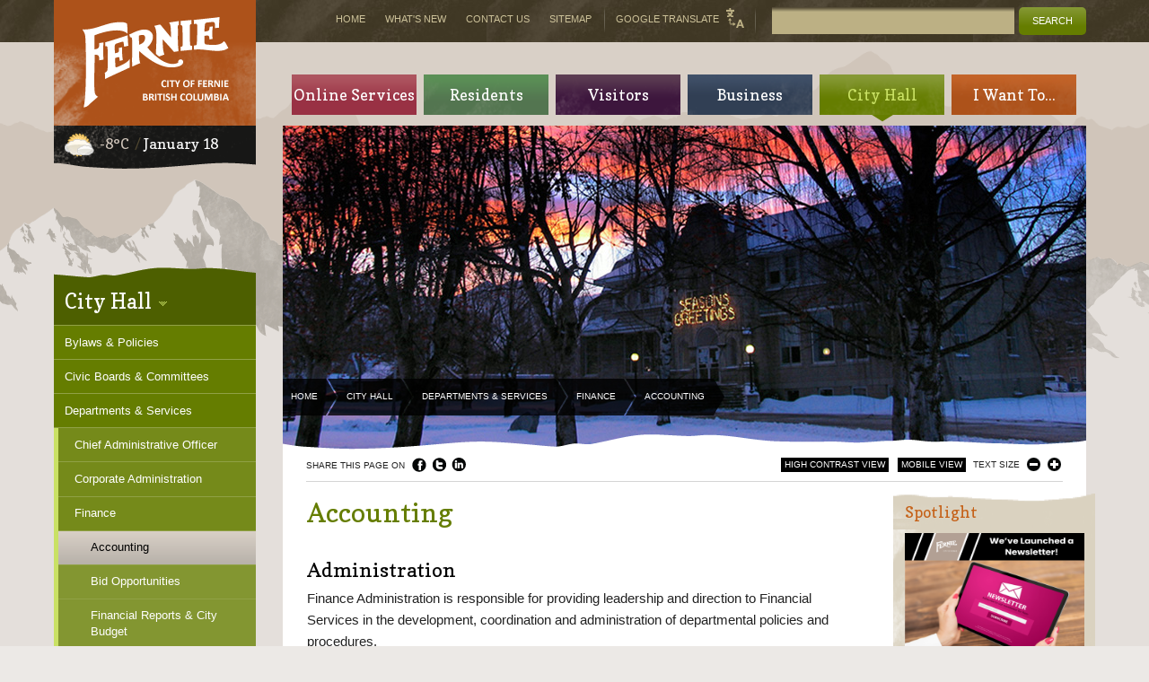

--- FILE ---
content_type: text/html
request_url: https://www.fernie.ca/EN/main/city/departments-services/financial-services/accounting.html
body_size: 21649
content:

<!doctype html>


<!--[if lt IE 7]> <html class="ie6 " lang="en"> <![endif]-->
<!--[if IE 7]> <html class="ie7 ie " lang="en"> <![endif]-->
<!--[if IE 8]> <html class="ie8 ie " lang="en"> <![endif]-->
<!--[if gt IE 8]><!--> <html class="" lang="en"> <!--<![endif]-->
  
  <head>
    <!-- Google tag (gtag.js) -->
    <script async src="https://www.googletagmanager.com/gtag/js?id=G-QCRSJKMW44"></script> <script> window.dataLayer = window.dataLayer || []; function gtag(){dataLayer.push(arguments);} gtag('js', new Date()); gtag('config', 'G-QCRSJKMW44'); </script>
    

<meta http-equiv="X-UA-Compatible" content="IE=edge, chrome=1">

<meta http-equiv="Content-Type" content="text/html; charset=utf-8"/>
<title>City of Fernie | Accounting</title>
<meta name="description" content=""/>
<meta name="keywords" content=""/>
<meta name="author" content=""/>
<meta name="generator" content=""/>


<link rel="shortcut icon" type="image/x-icon" href="/favicon.png" />
<link rel="apple-touch-icon" href="/apple-touch-icon.png"/>

<meta charset="utf-8">
<meta http-equiv="Content-Type" content="text/html; charset=UTF-8">
<meta name="viewport" content="width=device-width, initial-scale=1.0">
<meta http-equiv="cleartype" content="on">




<link rel="stylesheet" type="text/css" href="/css/basic.css" media="screen, handheld" />

<!--[if !IE 6]><!-->
<link rel="stylesheet" type="text/css" href="/css/print.css" media="print" />
<link rel="stylesheet" type="text/css" href="//fonts.googleapis.com/css?family=Copse" media="screen">
<link rel="stylesheet" type="text/css" href="/css/desktop.css" media="screen" />
<!--<![endif]-->




    
    
<meta property="og:url" content="https://www.fernie.ca/EN/main/city/departments-services/financial-services/accounting.html" />
<meta property="og:title" content="Accounting" />
<meta property="og:image" content="https://www.fernie.ca/images/default-social-media-logo.jpg" />
<meta property="og:type" content="website" />
<meta property="og:site_name" content="https://www.fernie.ca" />
<meta name="twitter:card" content="summary" />
<meta name="twitter:title" content="Accounting" />
<meta name="twitter:image" content="https://www.fernie.ca/images/default-social-media-logo.jpg" />
  
  </head>
  <body class="section-city  ">
    

  




    <!--ZOOMSTOP-->
    <!--[if lt IE 9]><div id="bk-1"><div id="bk-2"><![endif]-->
    <div id="top">
      

<div id="brand" role="banner"> <!-- open BRAND -->
  <h2 id="heading"><a href="/EN/index.html" title="Home"><strong>City of Fernie</strong> <img src="/images/fernie-logo-print.png" width="150" height="93" alt="Fernie Logo" id="print-logo" /></a></h2>
  <p id="tagline">British Columbia</p>
</div> <!-- close BRAND -->

<div id="accessibility"> <!-- open ACCESSIBILITY -->
  <div id="layout-switch"> <!-- open LAYOUT-SWITCH -->
    <h2>Display Options</h2>
    <ul>
      <li><a class="standard" href="?media=screen">Standard View</a></li>
      <li><a class="mobile" href="?media=mobile">Mobile View</a></li>
      <li><a class="contrast" href="?media=contrast">High Contrast View</a></li>
    </ul>
  </div> <!-- close LAYOUT-SWITCH -->

  <div id="skip-links" role="navigation"> <!-- open SKIP-LINKS -->
    <h2>Jump To</h2>
    <ul>
      <li><a href="#content">Content</a> </li>
      <li><a href="#section-navigation">Section Navigation</a></li>
      <li><a href="#main-navigation">Main Navigation</a></li>
      <li><a href="#utility-navigation">Utility Navigation</a></li>
      <li><a href="#search">Search</a></li>
      
          <li><a href="/EN/footer/privacy-policy.html">Sitemap</a></li>
        
    </ul>
  </div> <!-- close SKIP-LINKS -->
</div> <!-- close ACCESSIBILITY -->

      

<div id="breadcrumbs" role="navigation">
	<h2>Breadcrumbs</h2>
	<p>
		<span class="title">You are here:</span>

    
		

    
		
				<a href="/EN/index.html">Home</a>
			
				<span class="separator"> &raquo; </span>
				<a href="/EN/main/city-hall.html">City Hall</a>
			
				<span class="separator"> &raquo; </span>
				<a href="/EN/main/city/departments-services.html">Departments &amp; Services</a>
			
				<span class="separator"> &raquo; </span>
				<a href="/EN/main/city/departments-services/financial-services.html">Finance</a>
			
				<span class="separator"> &raquo; </span>
				<strong>Accounting</strong>
        <span class="end"></span>
			
	</p>
</div>


      <div id="main">
        <div id="content-wrapper"> <!-- open CONTENT-WRAPPER -->
          <div id="content" role="main">
            
  <!--ZOOMRESTART-->
  <h1 id="headline">Accounting</h1>

  
  

<h3>Administration </h3>

<p>Finance Administration is responsible for providing leadership and direction to Financial Services in the development, coordination and administration of departmental policies and procedures. </p>

<h3>Financial Planning</h3>

<p>Financial Planning prepares the Corporate Budget; develops reserve projections and administers reserve funding, prepares utility models and long-range financial plans to support corporate and community needs (eg. Debt Servicing Plans, (DCC's) and 5-Year Financial Plan). The division also records and distributes financial information and maintains the City's data entry function. </p>

<h3>Financial Accounting and Systems </h3>

<p>The Financial Accounting and Systems prepares annual financial statements, administers accounts payable, letters of credit, performance deposits, deferred revenues and manages the City's debt. It also develops and implements financial systems.</p>

  <div class="feature_boxes" id="feature_boxes">
    
    
        
        
      
  </div>
  <!--ZOOMSTOP-->

  <p class="top-link"><a href="#top" class="skip">Go to Top</a></p>

          </div> <!-- close CONTENT -->
        </div> <!-- close CONTENT-WRAPPER -->

        

<div id="share-links">
  <h2>Social Media Share Links</h2>
  <p class="title">Share this page on</p>
  <ul>	 
    <li><a href="http://www.facebook.com/sharer.php?u=https%3a%2f%2fwww.fernie.ca%2fEN%2fmain%2fcity%2fdepartments-services%2ffinancial-services%2faccounting.html&amp;t=Accounting" class="facebook" rel="external">Facebook</a></li>
    <li><a href="http://twitter.com/share?url=https%3a%2f%2fwww.fernie.ca%2fEN%2fmain%2fcity%2fdepartments-services%2ffinancial-services%2faccounting.html" class="twitter" rel="external">Twitter</a></li>
    <li><a href="http://www.linkedin.com/shareArticle?mini=true&amp;url=https%3a%2f%2fwww.fernie.ca%2fEN%2fmain%2fcity%2fdepartments-services%2ffinancial-services%2faccounting.html&amp;title=Accounting&amp;source=https%3a%2f%2fwww.fernie.ca" class="linkedin" rel="external">LinkedIn</a></li>
  </ul>
</div>

        

<div id="left-sidebar">
  <div id="section-navigation" role="navigation"> <!-- open SECTION-NAVIGATION -->
    
        <h2><strong>Section Navigation:</strong> <a href="/EN/main/city-hall.html" title="City Hall"><span class="link">City Hall</span></a></h2>

        
        

        <ul>
      
        <li>
          <a href="/EN/main/city/bylaws-policies.html" title="Bylaws &amp; Policies" class="plain" >
            <span class="link">Bylaws &amp; Policies</span>
          </a>
        </li>
      
        <li>
          <a href="/EN/main/city/civic-boards-committees.html" title="Civic Boards &amp; Committees" class="plain" >
            <span class="link">Civic Boards &amp; Committees</span>
          </a>
        </li>
      
        <li>
          <a href="/EN/main/city/departments-services.html" title="Departments &amp; Services" class="parent" >
            <span class="link">Departments &amp; Services</span>
          </a>

          
              
              

              <ul>
            
              <li>
                <a href="/EN/main/city/departments-services/chief-administrative-officer.html" title="Chief Administrative Officer" class="plain" >
                  <span class="link">Chief Administrative Officer</span>
                </a>
              </li>
            
              <li>
                <a href="/EN/main/city/departments-services/corporate-administration.html" title="Corporate Administration" class="plain" >
                  <span class="link">Corporate Administration</span>
                </a>
              </li>
            
              <li>
                <a href="/EN/main/city/departments-services/financial-services.html" title="Finance" class="parent" >
                  <span class="link">Finance</span>
                </a>

                
                    
                    

                    <ul>
                  
                    <li>
                      <a href="/EN/main/city/departments-services/financial-services/accounting.html" title="Accounting" class="selected" >
                        <span class="link">Accounting</span>
                      </a>
                    </li>
                  
                    <li>
                      <a href="/EN/main/business/bid-opportunities.html" title="Bid Opportunities" class="plain" >
                        <span class="link">Bid Opportunities</span>
                      </a>
                    </li>
                  
                    <li>
                      <a href="/EN/main/city/departments-services/financial-services/" title="Financial Reports &amp; City Budget" class="plain" >
                        <span class="link">Financial Reports &amp; City Budget</span>
                      </a>
                    </li>
                  
                    <li>
                      <a href="/EN/main/residents/city-services/-property-tax.html" title="Property Tax" class="plain" >
                        <span class="link">Property Tax</span>
                      </a>
                    </li>
                  
                    <li>
                      <a href="/EN/main/city/departments-services/financial-services/purchasing.html" title="Purchasing" class="plain" >
                        <span class="link">Purchasing</span>
                      </a>
                    </li>
                  
                    <li>
                      <a href="/EN/main/city/departments-services/financial-services/risk-management.html" title="Risk Management" class="plain" >
                        <span class="link">Risk Management</span>
                      </a>
                    </li>
                  
                    <li>
                      <a href="/EN/main/residents/city-services/utility-billing.html" title="Utility Billing" class="plain" >
                        <span class="link">Utility Billing</span>
                      </a>
                    </li>
                  
                    </ul>
                  
              </li>
            
              <li>
                <a href="/EN/main/residents/emergency-services/fernie-fire-department.html" title="Fire and Emergency Services" class="plain" >
                  <span class="link">Fire and Emergency Services</span>
                </a>
              </li>
            
              <li>
                <a href="/EN/main/city/departments-services/parks-recreation.html" title="Parks, Facilities &amp; Recreation" class="plain" >
                  <span class="link">Parks, Facilities &amp; Recreation</span>
                </a>
              </li>
            
              <li>
                <a href="/EN/main/city/departments-services/operational-services-public-works.html" title="Engineering &amp; Public Works" class="plain" >
                  <span class="link">Engineering &amp; Public Works</span>
                </a>
              </li>
            
              <li>
                <a href="/EN/main/city/departments-services/planning-development-services.html" title="Planning &amp; Development" class="plain" >
                  <span class="link">Planning &amp; Development</span>
                </a>
              </li>
            
              </ul>
            
        </li>
      
        <li>
          <a href="https://fernie.civicweb.net/Documents/DocumentList.aspx" title="FilePro Document Library" class="plain" >
            <span class="link">FilePro Document Library</span>
          </a>
        </li>
      
        <li>
          <a href="/EN/main/city/job-opportunities.html" title="Job Opportunities" class="plain" >
            <span class="link">Job Opportunities</span>
          </a>
        </li>
      
        <li>
          <a href="/EN/main/city/mayor-council.html" title="Mayor &amp; Council" class="plain" >
            <span class="link">Mayor &amp; Council</span>
          </a>
        </li>
      
        <li>
          <a href="/EN/main/city/meeting-agendas-minutes.html" title="Council Meetings" class="plain" >
            <span class="link">Council Meetings</span>
          </a>
        </li>
      
        <li>
          <a href="/EN/main/city/news-room.html" title="News &amp; Engagement" class="plain" >
            <span class="link">News &amp; Engagement</span>
          </a>
        </li>
      
        <li>
          <a href="/EN/main/city/newsletter.html" title="Newsletter" class="plain" >
            <span class="link">Newsletter</span>
          </a>
        </li>
      
        <li>
          <a href="/EN/main/city/flag-raising-application.html" title="Flag raising application" class="plain" >
            <span class="link">Flag raising application</span>
          </a>
        </li>
      
        </ul>
      
  </div> <!-- close SECTION-NAVIGATION -->
</div>

        

<div id="sidebar" role="complementary">
  
  

  

  
      


    <div class="box" id="spotlight"> <!-- open SPOTLIGHT -->
      <h2>Spotlight</h2>

      
          <ul class="spotlight-container">
        
          <li class="spotlight-item">
            <div id="spotlight-image">
              <a href="/EN/main/city/newsletter.html" target="_blank"><img src="/assets/Events/Subscribe to our  Newsletter Post .png" alt="" width="200" height="150"></a>
            </div>

            <div id="spotlight-text">
              <h3>Newsletter</h3>
              <p>Subscribe now for our monthly newsletter.</p>

              <p id="read-more">
                <a href="/EN/main/city/newsletter.html" target="_blank">Read More</a>
              </p>
            </div>
          </li>
        
          <li class="spotlight-item">
            <div id="spotlight-image">
              <a href="https://letstalk.fernie.ca/ocp" target="_blank"><img src="/assets/Default/VIC_Sign_15_Aug_2025-0003.jpg" alt="" width="175" height="150"></a>
            </div>

            <div id="spotlight-text">
              <h3>Official Community Plan</h3>
              <p>The City of Fernie is taking meaningful steps to shape our community's future. Learn more about the project and how to get involved. </p>

              <p id="read-more">
                <a href="https://letstalk.fernie.ca/ocp" target="_blank">Read More</a>
              </p>
            </div>
          </li>
        
          <li class="spotlight-item">
            <div id="spotlight-image">
              <a href="//letstalk.fernie.ca/firehall" target="_blank"><img src="/assets/Events/Firehall_Apr_10_2025-0080.jpg" alt="" width="200" height="175"></a>
            </div>

            <div id="spotlight-text">
              <h3>Fire Hall Replacement</h3>
              <p>Stay informed about the City of Fernie's Fire Hall replacement project! Learn about the plans, progress, and key updates.</p>

              <p id="read-more">
                <a href="//letstalk.fernie.ca/firehall" target="_blank">Read More</a>
              </p>
            </div>
          </li>
        
          <li class="spotlight-item">
            <div id="spotlight-image">
              <a href="//anc.ca.apm.activecommunities.com/fernierecreation/home?onlineSiteId=0&amp;from_original_cui=true" target="_blank"><img src="/assets/Default/Spotlight Photo.png" alt="" width="200" height="200"></a>
            </div>

            <div id="spotlight-text">
              <h3>Recreation Schedules</h3>
              <p>For the most up to date recreation schedules.</p>

              <p id="read-more">
                <a href="//anc.ca.apm.activecommunities.com/fernierecreation/home?onlineSiteId=0&amp;from_original_cui=true" target="_blank">Read More</a>
              </p>
            </div>
          </li>
        
          </ul>
        
    </div> <!-- close SPOTLIGHT -->
  

    
</div> <!-- close SIDEBAR -->

      </div> <!-- close MAIN -->

      

<div id="main-navigation" role="navigation"> <!-- open MAIN-NAVIGATION -->
  <div id="main-nav-inner">
    <h2>Main Navigation</h2>
    <ul id="navigation">
      
          <li class="online-services-nav">
            <a href="/EN/main/online-services.html" class="online-services-nav-link">Online Services</a>
          </li>
        
          <li class="residents-nav">
            <a href="/EN/main/residents.html" class="residents-nav-link">Residents</a>
          </li>
        
          <li class="visitors-nav">
            <a href="/EN/main/visitors.html" class="visitors-nav-link">Visitors</a>
          </li>
        
          <li class="business-nav">
            <a href="/EN/main/business.html" class="business-nav-link">Business</a>
          </li>
        
          <li class="city-nav">
            <a href="/EN/main/city-hall.html" class="city-nav-link">City Hall</a>
          </li>
        
          <li class="want-nav">
            <a href="/EN/main/i-want-to.html" class="want-nav-link">I Want To...</a>
          </li>
        
    </ul>
  </div>
</div> <!-- close MAIN-NAVIGATION -->

<div id="utility-navigation" role="navigation"> <!-- open META-NAVIGATION -->
  <h2>Utility Navigation</h2>
  <ul>
    
        <li id="home-nav">
          <a href="/EN/index.html">Home</a>
        </li>
      
        <li id="whats-new-nav">
          <a href="/EN/meta/whats-new.html">What&#39;s New</a>
        </li>
      
        <li id="contact-us-nav">
          <a href="/EN/meta/contact-us.html">Contact Us</a>
        </li>
      
        <li id="sitemap-nav">
          <a href="/EN/meta/sitemap.html">Sitemap</a>
        </li>
      
  </ul>
</div> <!-- close META-NAVIGATION -->

<div id="search"> <!-- open SEARCH -->
  
      <form id="search-form" role="search" action="/search/site/">
        <h2><label for="query">Search our site</label></h2>
        <p><input id="query" name="zoom_query" type="search" />
        <input type="submit" name="go-search" id="go-search" value="Search" /></p>
      </form>
    
</div> <!-- close SEARCH -->

<div id="weather">
</div>

      

<div id="footer" role="complementary">
  <div class="col" id="col-1"> <!-- open COL-1 -->
    <div id="address">
      <h2>Address</h2>

      
      
          <P>City Hall<BR>501-3rd Ave., Box 190<BR>Fernie BC V0B 1M0</P>
<P><A href="http://maps.google.ca/maps?q=501-3rd+Ave.,++Fernie+BC+V0B+1M0&amp;amp;hnear=501+3+Ave,+Fernie,+British+Columbia+V0B+1M0&amp;amp;gl=ca&amp;amp;t=m&amp;amp;z=16" rel=external>See a map</A></P> 
        
    </div>
  </div>

  <div class="col" id="col-2"> <!-- open COL-2 -->
    <div id="contact"> <!-- open CONTACT-INFO -->
      <h2>Contact Info</h2>

      
      
          <DIV><STRONG>Phone: </STRONG>(250) 423-6817<BR><STRONG>Fax:</STRONG> (250) 423-3034</DIV>
<DIV><STRONG>Email:</STRONG> cityhall&#64;fernie.ca</DIV>
<DIV>8am - 4pm</DIV>
<DIV>Monday to Friday<BR>Closed statutory holidays</DIV>
        
    </div> <!-- close CONTACT-INFO -->
  </div>

  <div class="col" id="col-3">
    <div id="footer-text" role="contentinfo"> <!-- open FOOTER-TEXT -->
      
      
          

<p>Copyright &copy;2013 City of Fernie. All rights reserved.</p>
        
    </div><!-- close FOOTER-TEXT -->

    <div id="footer-links" role="navigation"> <!-- open FOOTER-LINKS -->
      <h2>Supplementary Links</h2>

      <ul>
        
            
          
            <li id="privacy-policy"><a href="/EN/footer/privacy-policy.html">Privacy Policy</a></li>
          
            <li id="disclaimer"><a href="/EN/footer/disclaimer.html">Disclaimer</a></li>
          
      </ul>
    </div>
  </div>

  <div class="col" id="col-4">
    <div id="follow-links" role="navigation"> <!-- open FOLLOW-LINKS -->
      <h2>Social Media Follow Links</h2>
      <p>Find us on</p>
      <ul>
        <li><a href="http://www.facebook.com/cityoffernie" class="facebook" title="Facebook" rel="external">Facebook</a></li>
        <li><a href="http://twitter.com/cityoffernie" class="twitter" title="Twitter" rel="external">Twitter<span class="handle">: @CityOfFernie</span></a></li>
        <li><a href="http://ca.linkedin.com/in/cityoffernie" class="linkedin" title="LinkedIn" rel="external">LinkedIn</a></li>
      </ul>
    </div>
  </div>

  <p class="top-link"><a href="#top" id="top-link">Top</a></p>
</div>

    </div>
    <!--[if lt IE 9]></div></div><![endif]-->

    

<!--[if !IE 6]><!-->
<script src="/js/bootstrap.min.js"></script>
<!--<![endif]-->

<!--[if (IE 6)&(!IEMobile)]>
<script src="/js/ie6notice.js"></script>
<![endif]-->

    
    <!--ZOOMRESTART-->
  </body>
</html>


--- FILE ---
content_type: text/html
request_url: https://www.fernie.ca/js/nav-web.html?_=1768761634031
body_size: 34423
content:
<ul id="navigation"><li class="online-services-nav parent"><a class="online-services-nav-link" href="/EN/main/online-services.html"><span class="link">Online Services</span></a><ul><li><a class="" href="/EN/main/online-services/e-home-owner-grants.html"><span class="link">E-Home Owner Grants</span></a></li><li><a class="" href="/EN/main/online-services/parks-facilities-recreation-online.html"><span class="link">Parks, Facilities &amp; Recreation Online </span></a></li><li><a class="" href="/EN/main/online-services/let-s-talk-fernie.html"><span class="link">Let's Talk Fernie</span></a></li><li><a class="" href="/EN/main/online-services/online-payments.html"><span class="link">Online Payments</span></a></li><li><a class="" href="/EN/main/online-services/report-problem-request-service.html"><span class="link">Report Problem/Request Service</span></a></li></ul></li><li class="residents-nav parent"><a class="residents-nav-link" href="/EN/main/residents.html"><span class="link">Residents</span></a><ul><li class="parent"><a class="" href="/EN/main/residents/city-services.html"><span class="link">City Services</span></a><ul><li><a class="" href="/EN/main/residents/city-services/animal-responsibility.html"><span class="link">Animal Responsibility</span></a></li><li><a class="" href="/EN/main/residents/city-services/building-permits-inspections.html"><span class="link">Building Permits &amp; Inspections </span></a></li><li class="parent"><a class="" href="/EN/main/residents/city-services/bylaw-services-business-licences.html"><span class="link">Bylaw Services</span></a><ul><li><a class="redirect" href="/EN/main/business/business-licences.html"><span class="link">Business Licences</span></a></li><li><a class="" href="/EN/main/residents/city-services/bylaw-services-business-licences/municipal-ticket-information.html"><span class="link">Municipal Ticket Information (MTI)</span></a></li><li><a class="" href="/EN/main/residents/city-services/bylaw-services-business-licences/encroachment.html"><span class="link">Encroachment on City Property</span></a></li></ul></li><li><a class="" href="/EN/main/residents/city-services/cemetery.html"><span class="link">Cemetery</span></a></li><li><a class="" href="/EN/main/residents/city-services/engineering-mapping.html"><span class="link">Engineering &amp; Mapping</span></a></li><li><a class="redirect" href="/EN/main/residents/emergency-services/fernie-fire-department.html"><span class="link">Fire &amp; Rescue</span></a></li><li class="parent"><a class="" href="/EN/main/residents/city-services/grants.html"><span class="link">Grants</span></a><ul><li><a class="" href="/EN/main/residents/city-services/grants/resort-municipality-initiative-rmi.html"><span class="link">Resort Municipality Initiative (RMI)</span></a></li></ul></li><li class="parent"><a class="" href="/EN/main/residents/city-services/parking-regulations.html"><span class="link">Parking Regulations</span></a><ul><li><a class="" href="/EN/main/residents/city-services/parking-regulations/parking-concerns-tickets.html"><span class="link">Parking Concerns &amp; Tickets</span></a></li></ul></li><li><a class="redirect" href="/EN/main/residents/parks-recreation.html"><span class="link">Parks, Facilities &amp; Recreation</span></a></li><li><a class="redirect" href="/EN/main/city/departments-services/planning-development-services.html"><span class="link">Planning &amp; Development</span></a></li><li class="parent"><a class="" href="/EN/main/residents/city-services/property-use.html"><span class="link">Property Maintenance &amp; Use</span></a><ul><li><a class="" href="/EN/main/residents/city-services/property-use/managing-graffiti.html"><span class="link">Managing Graffiti</span></a></li><li><a class="" href="/EN/main/residents/city-services/property-use/managing-noise.html"><span class="link">Managing Noise</span></a></li><li><a class="" href="/EN/main/residents/city-services/property-use/property-use-maintenance.html"><span class="link">Property Use &amp; Maintenance</span></a></li></ul></li><li class="parent"><a class="" href="/EN/main/residents/city-services/-property-tax.html"><span class="link"> Property Tax</span></a><ul><li><a class="" href="/EN/main/residents/city-services/-property-tax/budget.html"><span class="link">Municipal Budget</span></a></li><li><a class="" href="/EN/main/residents/city-services/-property-tax/annual-property-tax-sale.html"><span class="link">Annual Property Tax Sale</span></a></li><li><a class="" href="/EN/main/residents/city-services/-property-tax/payments.html"><span class="link">Payments</span></a></li><li><a class="" href="/EN/main/residents/city-services/-property-tax/permissive-tax-exceptions.html"><span class="link">Permissive Tax Exemptions</span></a></li><li><a class="" href="/EN/main/residents/city-services/-property-tax/deferral-program-for-families-with-children.html"><span class="link">Pre-Authorized Payments</span></a></li><li><a class="" href="/EN/main/residents/city-services/-property-tax/provincial-tax-deferment.html"><span class="link">Provincial Tax Deferment</span></a></li><li><a class="" href="/EN/main/residents/city-services/-property-tax/tax-due-dates.html"><span class="link">Tax Due Dates</span></a></li><li><a class="" href="/EN/main/residents/city-services/-property-tax/tax-rates.html"><span class="link">Tax Rates</span></a></li></ul></li><li><a class="" href="/EN/main/residents/city-services/roads.html"><span class="link">Roads</span></a></li><li class="parent"><a class="" href="/EN/main/residents/city-services/snow-clearing.html"><span class="link">Snow Clearing</span></a><ul><li><a class="" href="/EN/main/residents/city-services/snow-clearing/winter-parking.html"><span class="link">Winter Parking</span></a></li><li><a class="" href="/EN/main/residents/city-services/snow-clearing/windrow-clearing-program.html"><span class="link">Windrow Clearing Program</span></a></li></ul></li><li><a class="" href="/EN/main/residents/city-services/utility-billing.html"><span class="link">Utility Billing</span></a></li><li><a class="" href="/EN/main/residents/city-services/garbage-recycling-collection.html"><span class="link">Waste, Recycling and Organics Collection</span></a></li><li class="parent"><a class="" href="/EN/main/residents/city-services/water-sewer.html"><span class="link">Water &amp; Sewer</span></a><ul><li><a class="" href="/EN/main/residents/city-services/water-sewer/water.html"><span class="link">Water</span></a></li><li><a class="" href="/EN/main/residents/city-services/water-sewer/water-conservation.html"><span class="link">Water Conservation </span></a></li><li><a class="" href="/EN/main/residents/city-services/water-sewer/frozen-water-pipes.html"><span class="link">Frozen Water Pipes</span></a></li><li><a class="" href="/EN/main/residents/city-services/water-sewer/sanitary-sewer.html"><span class="link">Sanitary Sewer</span></a></li><li><a class="" href="/EN/main/residents/city-services/water-sewer/storm-sewer.html"><span class="link">Storm Sewer</span></a></li></ul></li><li><a class="" href="/EN/main/residents/city-services/transportation.html"><span class="link">Transportation</span></a></li></ul></li><li class="parent"><a class="" href="/EN/main/residents/community-life.html"><span class="link">Community Life</span></a><ul><li><a class="" href="/EN/main/residents/community-life/arts-station.html"><span class="link">Arts Station</span></a></li><li><a class="" href="/EN/main/residents/community-life/churches.html"><span class="link">Churches</span></a></li><li><a class="" href="/EN/main/residents/community-life/court-house.html"><span class="link">Court House</span></a></li><li><a class="" href="/EN/main/residents/community-life/education-training.html"><span class="link">Education &amp; Training</span></a></li><li><a class="" href="/EN/main/residents/community-life/community-awards.html"><span class="link">George S. Majic Spiritus Award </span></a></li><li><a class="" href="/EN/main/residents/community-life/health-services.html"><span class="link">Health Services</span></a></li><li><a class="" href="/EN/main/residents/community-life/history-heritage.html"><span class="link">History &amp; Heritage</span></a></li><li><a class="" href="/EN/main/residents/community-life/library.html"><span class="link">Library</span></a></li><li><a class="" href="/EN/main/residents/community-life/museum.html"><span class="link">Museum</span></a></li><li><a class="" href="/EN/main/residents/community-life/senior-citizens-drop-in-centre.html"><span class="link">Senior Citizens Drop-In Centre</span></a></li><li><a class="" href="/EN/main/residents/community-life/summer-activities.html"><span class="link">Summer Activities</span></a></li><li><a class="" href="/EN/main/residents/community-life/trails-parks.html"><span class="link">Trails &amp; Parks</span></a></li><li><a class="" href="/EN/main/residents/community-life/wall-of-fame.html"><span class="link">Wall of Fame</span></a></li><li><a class="" href="/EN/main/residents/community-life/winter-activities.html"><span class="link">Winter Activities</span></a></li><li><a class="" href="/EN/main/residents/community-life/weddings.html"><span class="link">Weddings</span></a></li><li><a class="" href="/EN/main/residents/community-life/multi-purpose-community-centre-project.html"><span class="link">Multi-Purpose Community Centre Project</span></a></li></ul></li><li class="parent"><a class="" href="/EN/main/residents/community-sustainability.html"><span class="link">Community Sustainability</span></a><ul><li><a class="" href="/EN/main/residents/community-sustainability/invasive-and-noxious-weeds.html"><span class="link">Invasive and Noxious Weeds</span></a></li></ul></li><li class="parent"><a class="" href="/EN/main/residents/emergency-services.html"><span class="link">Emergency Services</span></a><ul><li><a class="" href="/EN/main/residents/emergency-services/fernie-fire-department.html"><span class="link">Fire and Emergency Services Department</span></a></li><li><a class="" href="/EN/main/residents/emergency-services/firesmart.html"><span class="link">FireSmart</span></a></li><li><a class="" href="/EN/main/residents/emergency-services/ambulance.html"><span class="link">Ambulance</span></a></li><li><a class="" href="/EN/main/residents/emergency-services/automated-external-defibrillator-aed.html"><span class="link">Automated External Defibrillator (AED)</span></a></li><li><a class="" href="/EN/main/residents/emergency-services/emergency-preparedness.html"><span class="link">Emergency Preparedness</span></a></li><li><a class="" href="/EN/main/residents/emergency-services/hospital.html"><span class="link">Hospital</span></a></li><li><a class="" href="/EN/main/residents/emergency-services/police.html"><span class="link">Police</span></a></li><li><a class="" href="/EN/main/residents/emergency-services/search-rescue.html"><span class="link">Search &amp; Rescue</span></a></li></ul></li><li class="parent"><a class="" href="/EN/main/residents/events.html"><span class="link">Events</span></a><ul><li><a class="redirect" href="/EN/main/residents/events/events-calendar/012026.html"><span class="link">Events Calendar</span></a></li><li><a class="" href="/EN/main/residents/events/events-list.html"><span class="link">Events List</span></a></li><li><a class="" href="/EN/main/residents/events/special-events.html"><span class="link">Special Events</span></a></li></ul></li><li><a class="" href="/EN/main/residents/maps.html"><span class="link">Maps</span></a></li><li class="parent"><a class="" href="/EN/main/residents/parks-recreation.html"><span class="link">Parks, Facilities and Recreation</span></a><ul><li class="parent"><a class="" href="/EN/main/residents/parks-recreation/facilities-facility-rental.html"><span class="link">Facilities &amp; Facility Rental</span></a><ul><li><a class="" href="/EN/main/residents/parks-recreation/facilities-facility-rental/fernie-curling-club.html"><span class="link">Curling Club</span></a></li><li><a class="" href="/EN/main/residents/parks-recreation/facilities-facility-rental/fernie-dirt-jump-park.html"><span class="link">Fernie Dirt Jump Park</span></a></li><li><a class="" href="/EN/main/residents/parks-recreation/facilities-facility-rental/lizard-range-disc-golf-course.html"><span class="link">Lizard Range Disc Golf Course</span></a></li><li><a class="" href="/EN/main/residents/parks-recreation/facilities-facility-rental/mountain-view-centre.html"><span class="link">Max Turyk  Community Centre</span></a></li><li><a class="" href="/EN/main/residents/parks-recreation/facilities-facility-rental/outdoor-rink.html"><span class="link">Outdoor Community Rink</span></a></li><li><a class="" href="/EN/main/residents/parks-recreation/facilities-facility-rental/seasonal-rentals.html"><span class="link">Seasonal Rentals</span></a></li><li><a class="" href="/EN/main/residents/parks-recreation/facilities-facility-rental/skateboard-park.html"><span class="link">Skateboard Park</span></a></li><li><a class="" href="/EN/main/residents/parks-recreation/facilities-facility-rental/sports-fields-soccer-baseball.html"><span class="link">Sports Fields and Courts</span></a></li><li><a class="" href="/EN/main/residents/parks-recreation/facilities-facility-rental/school-district-5-facilities.html"><span class="link">School District 5 Facilities</span></a></li><li><a class="" href="/EN/main/residents/parks-recreation/facilities-facility-rental/station-square.html"><span class="link">Station Square</span></a></li><li><a class="" href="/EN/main/residents/parks-recreation/facilities-facility-rental/outdoor-festival-equipment-rental.html"><span class="link">Outdoor Festival Equipment Rental</span></a></li></ul></li><li><a class="" href="/EN/main/residents/parks-recreation/fernie-aquatic-centre.html"><span class="link">Fernie Aquatic Centre</span></a></li><li><a class="" href="/EN/main/residents/parks-recreation/fernie-memorial-arena.html"><span class="link">Fernie Memorial Arena</span></a></li><li><a class="" href="/EN/main/residents/parks-recreation/outdoor-activities.html"><span class="link">Outdoor Activities</span></a></li><li class="parent"><a class="" href="/EN/main/residents/parks-recreation/programs-registration.html"><span class="link">Programs &amp; Registration</span></a><ul><li><a class="" href="/EN/main/residents/parks-recreation/programs-registration/summer-camps.html"><span class="link">Summer Camps</span></a></li></ul></li><li class="parent"><a class="" href="/EN/main/residents/parks-recreation/trails-parks.html"><span class="link">Trails &amp; Parks</span></a><ul><li><a class="" href="/EN/main/residents/parks-recreation/trails-parks/annex-park.html"><span class="link">Annex Park</span></a></li><li><a class="" href="/EN/main/residents/parks-recreation/trails-parks/james-white-park.html"><span class="link">James White Park</span></a></li><li><a class="" href="/EN/main/residents/parks-recreation/trails-parks/tribute-program.html"><span class="link">Tribute Program</span></a></li></ul></li><li><a class="" href="/EN/main/residents/parks-recreation/clubs-and-associations.html"><span class="link">Clubs and Associations</span></a></li></ul></li><li><a class="" href="/EN/main/residents/accessibility.html"><span class="link">Accessibility</span></a></li></ul></li><li class="visitors-nav parent"><a class="visitors-nav-link" href="/EN/main/visitors.html"><span class="link">Visitors</span></a><ul><li><a class="" href="/EN/main/visitors/visitor-information-services.html"><span class="link">Visitor Information &amp; Services</span></a></li><li><a class="redirect" href="/EN/main/residents/emergency-services.html"><span class="link">Emergency Services</span></a></li><li><a class="" href="/EN/main/visitors/getting-to-fernie.html"><span class="link">Getting to  Fernie</span></a></li><li><a class="" href="/EN/main/visitors/moving-to-fernie.html"><span class="link">Moving to Fernie</span></a></li></ul></li><li class="business-nav parent"><a class="business-nav-link" href="/EN/main/business.html"><span class="link">Business</span></a><ul><li><a class="" href="/EN/main/business/bid-opportunities.html"><span class="link">Bid Opportunities</span></a></li><li><a class="redirect" href="/EN/main/residents/city-services/building-permits-inspections.html"><span class="link">Building Permits &amp; Inspections</span></a></li><li class="parent"><a class="" href="/EN/main/business/business-licences.html"><span class="link">Business Licences</span></a><ul><li><a class="" href="/EN/main/business/business-licences/apply-for-a-new-business-licence.html"><span class="link">Apply for a new Business Licence</span></a></li><li><a class="" href="/EN/main/business/business-licences/business-licence-renewals.html"><span class="link">Business Licence Renewals</span></a></li><li><a class="" href="/EN/main/business/business-licences/change-the-business-license-name-location-or-ownership-information.html"><span class="link">Change the Business License Name, Location or Ownership information</span></a></li><li><a class="" href="/EN/main/business/business-licences/inter-community-business-licence.html"><span class="link">Inter-Community Business License</span></a></li><li><a class="" href="/EN/main/business/business-licences/mobile-and-street-vending.html"><span class="link">Mobile and Street Vending (aka Food Trucks)</span></a></li><li><a class="" href="/EN/main/business/business-licences/short-term-rentals.html"><span class="link">Short-Term Rentals</span></a></li></ul></li><li><a class="" href="/EN/main/business/chamber-of-commerce.html"><span class="link">Chamber of Commerce</span></a></li><li><a class="" href="/EN/main/business/community-profile-business-guide.html"><span class="link">Community Profile &amp; Business Guide</span></a></li><li class="parent"><a class="" href="/EN/main/business/economic-development.html"><span class="link">Economic Development</span></a><ul><li><a class="" href="/EN/main/business/economic-development/yesterday-today-and-tomorrow.html"><span class="link">Yesterday, Today and Tomorrow</span></a></li></ul></li><li><a class="" href="/EN/main/business/filming-in-fernie.html"><span class="link">Filming in Fernie</span></a></li><li><a class="" href="/EN/main/business/forms-applications.html"><span class="link">Forms &amp; Applications</span></a></li><li><a class="" href="/EN/main/business/liquor-licences.html"><span class="link">Liquor Licences</span></a></li><li><a class="redirect" href="/EN/main/city/departments-services/planning-development-services.html"><span class="link">Official Community Plan &amp; Zoning</span></a></li><li><a class="redirect" href="/EN/main/city/departments-services/planning-development-services.html"><span class="link">Planning &amp; Development Services</span></a></li><li><a class="redirect" href="/EN/main/residents/city-services/-property-tax.html"><span class="link">Property Tax</span></a></li><li><a class="redirect" href="/EN/main/residents/city-services/utility-billing.html"><span class="link">Utility Billing</span></a></li></ul></li><li class="city-nav parent"><a class="city-nav-link" href="/EN/main/city-hall.html"><span class="link">City Hall</span></a><ul><li><a class="" href="/EN/main/city/bylaws-policies.html"><span class="link">Bylaws &amp; Policies</span></a></li><li><a class="" href="/EN/main/city/civic-boards-committees.html"><span class="link">Civic Boards &amp; Committees</span></a></li><li class="parent"><a class="" href="/EN/main/city/departments-services.html"><span class="link">Departments &amp; Services</span></a><ul><li><a class="" href="/EN/main/city/departments-services/chief-administrative-officer.html"><span class="link">Chief Administrative Officer</span></a></li><li class="parent"><a class="" href="/EN/main/city/departments-services/corporate-administration.html"><span class="link">Corporate Administration</span></a><ul><li><a class="redirect" href="/EN/main/residents/city-services/bylaw-services-business-licences.html"><span class="link">Bylaw Services</span></a></li><li><a class="" href="/EN/main/city/departments-services/corporate-administration/legislative-services.html"><span class="link">Legislative Services </span></a></li><li><a class="redirect" href="/EN/main/residents/emergency-services/emergency-preparedness.html"><span class="link">Emergency Preparedness</span></a></li></ul></li><li class="parent"><a class="" href="/EN/main/city/departments-services/financial-services.html"><span class="link">Finance</span></a><ul><li><a class="" href="/EN/main/city/departments-services/financial-services/accounting.html"><span class="link">Accounting</span></a></li><li><a class="redirect" href="/EN/main/business/bid-opportunities.html"><span class="link">Bid Opportunities</span></a></li><li><a class="redirect" href="/EN/main/city/departments-services/financial-services/"><span class="link">Financial Reports &amp; City Budget</span></a></li><li><a class="redirect" href="/EN/main/residents/city-services/-property-tax.html"><span class="link">Property Tax</span></a></li><li><a class="" href="/EN/main/city/departments-services/financial-services/purchasing.html"><span class="link">Purchasing</span></a></li><li><a class="" href="/EN/main/city/departments-services/financial-services/risk-management.html"><span class="link">Risk Management</span></a></li><li><a class="redirect" href="/EN/main/residents/city-services/utility-billing.html"><span class="link">Utility Billing</span></a></li></ul></li><li><a class="redirect" href="/EN/main/residents/emergency-services/fernie-fire-department.html"><span class="link">Fire and Emergency Services</span></a></li><li><a class="" href="/EN/main/city/departments-services/parks-recreation.html"><span class="link">Parks, Facilities &amp; Recreation</span></a></li><li class="parent"><a class="" href="/EN/main/city/departments-services/operational-services-public-works.html"><span class="link">Engineering &amp; Public Works</span></a><ul><li><a class="redirect" href="/EN/main/residents/city-services/cemetery.html"><span class="link">Cemetery</span></a></li><li><a class="redirect" href="/EN/main/residents/city-services/engineering-mapping.html"><span class="link">Engineering &amp; Mapping</span></a></li><li><a class="redirect" href="/EN/main/residents/city-services/garbage-recycling-collection.html"><span class="link">Garbage &amp; Recycling</span></a></li><li><a class="redirect" href="#"><span class="link">Roads &amp; Snow Clearing</span></a></li><li><a class="redirect" href="/EN/main/residents/city-services/water-sewer.html"><span class="link">Water &amp; Sewer</span></a></li></ul></li><li class="parent"><a class="" href="/EN/main/city/departments-services/planning-development-services.html"><span class="link">Planning &amp; Development</span></a><ul><li><a class="" href="/EN/main/city/departments-services/planning-development-services/applications-forms.html"><span class="link">Applications &amp; Forms</span></a></li><li><a class="" href="/EN/main/city/departments-services/planning-development-services/apply-with-cloudpermit.html"><span class="link">Apply with Cloudpermit</span></a></li><li><a class="redirect" href="/EN/main/residents/city-services/building-permits-inspections.html"><span class="link">Building Permits &amp; Inspections </span></a></li><li><a class="" href="/EN/main/city/departments-services/planning-development-services/development-cost-charges.html"><span class="link">Development Cost Charges</span></a></li><li><a class="" href="/EN/main/city/departments-services/planning-development-services/development-permits.html"><span class="link">Development Permits</span></a></li><li><a class="" href="/EN/main/city/departments-services/planning-development-services/development-variance-permits.html"><span class="link">Development Variance Permits</span></a></li><li><a class="redirect" href="/EN/main/city/documents-publications/official-community-plan.html"><span class="link">Official Community Plan</span></a></li><li><a class="" href="/EN/main/city/departments-services/planning-development-services/permit-timelines.html"><span class="link">Permit Timelines</span></a></li><li><a class="" href="/EN/main/city/departments-services/planning-development-services/property-information.html"><span class="link">Property Information</span></a></li><li><a class="" href="/EN/main/city/departments-services/planning-development-services/shipping-containers.html"><span class="link">Shipping Containers</span></a></li><li><a class="" href="/EN/main/city/departments-services/planning-development-services/signage.html"><span class="link">Signage</span></a></li><li><a class="" href="/EN/main/city/departments-services/planning-development-services/subdivision.html"><span class="link">Subdivision &amp; Stratification</span></a></li><li><a class="" href="/EN/main/city/departments-services/planning-development-services/temporary-use-permit.html"><span class="link">Temporary Use Permit</span></a></li><li><a class="" href="/EN/main/city/departments-services/planning-development-services/zoning.html"><span class="link">Zoning </span></a></li></ul></li></ul></li><li><a class="redirect" href="https://fernie.civicweb.net/Documents/DocumentList.aspx"><span class="link">FilePro Document Library</span></a></li><li><a class="" href="/EN/main/city/job-opportunities.html"><span class="link">Job Opportunities</span></a></li><li class="parent"><a class="" href="/EN/main/city/mayor-council.html"><span class="link">Mayor &amp; Council</span></a><ul><li><a class="" href="/EN/main/city/mayor-council/meet-your-council.html"><span class="link">Meet Your Council</span></a></li><li><a class="" href="/EN/main/city/mayor-council/coat-of-arms.html"><span class="link">Coat of Arms</span></a></li><li><a class="" href="/EN/main/city/mayor-council/vision-mission-values.html"><span class="link">Council Strategic Plan</span></a></li><li><a class="" href="/EN/main/city/mayor-council/youth-councillor.html"><span class="link">Youth Councillor</span></a></li></ul></li><li class="parent"><a class="" href="/EN/main/city/meeting-agendas-minutes.html"><span class="link">Council Meetings</span></a><ul><li><a class="" href="/EN/main/city/meeting-agendas-minutes/regular-council-agendas.html"><span class="link">Types of Council Meetings</span></a></li><li><a class="" href="/EN/main/city/meeting-agendas-minutes/participate-in-council-meetings.html"><span class="link">Participate in Council Meetings</span></a></li></ul></li><li><a class="" href="/EN/main/city/news-room.html"><span class="link">News &amp; Engagement</span></a></li><li><a class="" href="/EN/main/city/newsletter.html"><span class="link">Newsletter</span></a></li><li><a class="" href="/EN/main/city/flag-raising-application.html"><span class="link">Flag raising application</span></a></li></ul></li><li class="want-nav parent"><a class="want-nav-link" href="/EN/main/i-want-to.html"><span class="link">I Want To...</span></a><ul><li><a class="redirect" href="/EN/main/city/meeting-agendas-minutes/participate-in-council-meetings.html"><span class="link">Attend or Participate in a Council Meeting </span></a></li><li><a class="redirect" href="/EN/main/residents/city-services/building-permits-inspections.html"><span class="link">Apply for a Building Permit</span></a></li><li><a class="redirect" href="/EN/main/business/business-licences/apply-for-a-new-business-licence.html"><span class="link">Apply for a Business Licence</span></a></li><li><a class="redirect" href="/EN/main/city/departments-services/planning-development-services/development-permits.html"><span class="link">Apply for a Development Permit</span></a></li><li><a class="redirect" href="/EN/main/residents/city-services/animal-responsibility.html"><span class="link">Apply for a Dog Licence</span></a></li><li><a class="redirect" href="/EN/main/business/liquor-licences.html"><span class="link">Apply for a Liquor Licence</span></a></li><li><a class="redirect" href="/EN/main/residents/city-services/grants.html"><span class="link">Apply for a Muncipal Grant</span></a></li><li><a class="redirect" href="/EN/main/city/job-opportunities.html"><span class="link">Apply for a Municipal Job</span></a></li><li><a class="redirect" href="/EN/main/residents/emergency-services/fernie-fire-department.html"><span class="link">Apply for a Fire Permit</span></a></li><li><a class="redirect" href="/EN/main/residents/parks-recreation/facilities-facility-rental.html"><span class="link">Book a Facility or Park</span></a></li><li><a class="redirect" href="/EN/main/residents/city-services/bylaw-services-business-licences/municipal-ticket-information.html"><span class="link">Dispute a Ticket (MTI)</span></a></li><li><a class="redirect" href="https://www.fernie.ca/EN/main/online-services/let-s-talk-fernie.html"><span class="link">Have My Say</span></a></li><li><a class="redirect" href="/EN/main/online-services/report-problem-request-service.html"><span class="link">Report a Problem or Request Service</span></a></li><li><a class="redirect" href="/EN/main/city/newsletter.html"><span class="link">Subscribe to the Connect E-Newsletter</span></a></li></ul></li><li class="other-pages-nav parent"><a class="other-pages-nav-link" href="/EN/footer/sitemap.html#other-slider"><span class="link">Other Pages</span></a><ul><li><a class="redirect" href="/EN/index.html"><span class="link">Home</span></a></li><li class="parent"><a class="" href="/EN/meta/whats-new.html"><span class="link">What's New</span></a><ul><li><a class="" href="/EN/meta/whats-new/latest.html"><span class="link">Latest News</span></a></li><li class="parent"><a class="" href="/EN/meta/whats-new/news-archives.html"><span class="link">News Archives</span></a><ul><li><a class="" href="/EN/meta/whats-new/news-archives/2026-archive.html"><span class="link">2026 Archive</span></a></li><li><a class="" href="/EN/meta/whats-new/news-archives/2025-archive.html"><span class="link">2025 Archive</span></a></li><li><a class="" href="/EN/meta/whats-new/news-archives/2024-archive.html"><span class="link">2024 Archive</span></a></li><li><a class="" href="/EN/meta/whats-new/news-archives/2023-archive.html"><span class="link">2023 Archive</span></a></li><li class="parent"><a class="" href="/EN/meta/whats-new/news-archives/2022-archive.html"><span class="link">2022 Archive</span></a><ul><li><a class="" href="/EN/meta/whats-new/news-archives/2022-archive/temporary-closure-railyard-off-leash-dog-park.html"><span class="link">Temporary Closure - Railyard Off- Leash Dog Park</span></a></li><li><a class="" href="/EN/meta/whats-new/news-archives/2022-archive/temporary-road-closure-9th-street.html"><span class="link">Temporary Road Closure 9th Street</span></a></li></ul></li><li><a class="" href="/EN/meta/whats-new/news-archives/2021-archive.html"><span class="link">2021 Archive</span></a></li><li><a class="" href="/EN/meta/whats-new/news-archives/2020-archive.html"><span class="link">2020 Archive</span></a></li><li><a class="" href="/EN/meta/whats-new/news-archives/2019-archive.html"><span class="link">2019 Archive</span></a></li><li><a class="" href="/EN/meta/whats-new/news-archives/2018-archive.html"><span class="link">2018 Archive</span></a></li><li><a class="" href="/EN/meta/whats-new/news-archives/2017-archive.html"><span class="link">2017 Archive</span></a></li><li class="parent"><a class="" href="/EN/meta/whats-new/news-archives/2016-archive.html"><span class="link">2016 Archive</span></a><ul><li><a class="" href="/EN/meta/whats-new/news-archives/2016-archive/23266.html"><span class="link">Special Meeting of Council</span></a></li><li><a class="" href="/EN/meta/whats-new/news-archives/2016-archive/home-owner-grants-new-online-claim-option.html"><span class="link">Property Taxes &amp; Home Owner Grants</span></a></li></ul></li><li><a class="" href="/EN/meta/whats-new/news-archives/2015-archive.html"><span class="link">2015 Archive</span></a></li><li><a class="" href="/EN/meta/whats-new/news-archives/2014-archive.html"><span class="link">2014 Archive</span></a></li></ul></li><li><a class="redirect" href="https://fernie.civicweb.net/Documents/DocumentList.aspx?ID=4093"><span class="link">Press Releases</span></a></li><li><a class="redirect" href="https://fernie.civicweb.net/Documents/DocumentList.aspx?ID=4220"><span class="link">Public Notices</span></a></li></ul></li><li class="parent"><a class="" href="/EN/meta/contact-us.html"><span class="link">Contact Us</span></a><ul><li class="parent"><a class="" href="/EN/meta/contact-us/staff-directory.html"><span class="link">City Directory</span></a><ul><li><a class="" href="/EN/meta/contact-us/staff-directory/council-members-2011-2014.html"><span class="link">Council Members</span></a></li><li><a class="" href="/EN/meta/contact-us/staff-directory/chief-administrative-officer.html"><span class="link">Chief Administrative Officer</span></a></li><li><a class="" href="/EN/meta/contact-us/staff-directory/corporate-administration-services.html"><span class="link">Corporate Administration</span></a></li><li><a class="" href="/EN/meta/contact-us/staff-directory/financial-computer-services.html"><span class="link">Finance</span></a></li><li><a class="" href="/EN/meta/contact-us/staff-directory/fire-department.html"><span class="link">Fire &amp; Emergency Services</span></a></li><li><a class="" href="/EN/meta/contact-us/staff-directory/operational-services.html"><span class="link">Engineering &amp; Public Works</span></a></li><li><a class="" href="/EN/meta/contact-us/staff-directory/planning.html"><span class="link">Planning &amp; Development</span></a></li><li><a class="" href="/EN/meta/contact-us/staff-directory/parks-facilities-recreation-department.html"><span class="link">Parks, Facilities &amp; Recreation</span></a></li><li><a class="" href="/EN/meta/contact-us/staff-directory/asset-management.html"><span class="link">Asset Management</span></a></li></ul></li><li><a class="" href="/EN/meta/contact-us/facilities.html"><span class="link">Facilities</span></a></li><li><a class="" href="/EN/meta/contact-us/feedback.html"><span class="link">Feedback</span></a></li></ul></li><li><a class="" href="/EN/meta/sitemap.html"><span class="link">Sitemap</span></a></li><li><a class="" href="/EN/footer/privacy-policy.html"><span class="link">Privacy Policy</span></a></li><li><a class="" href="/EN/footer/disclaimer.html"><span class="link">Disclaimer</span></a></li></ul></li></ul>

--- FILE ---
content_type: text/css
request_url: https://www.fernie.ca/css/basic.css
body_size: 6900
content:
/* 
	City of Fernie - Basic Stylesheet
	January 2012
	Atomic Crayon
*/


/* Sections flagged with =
	GENERIC
	SCREAMER
	TOP
	BRAND
	ACCESSIBILITY
	MAIN
	CONTENT
	SIDEBAR
	SECTION-NAVIGATION
	NAVIGATION (main)
	META-NAVIGATION
	SEARCH
	BREADCRUMBS
	FOOTER
	SECTION-SPECIFIC
		Home
		Main Sections
*/

/* COLOURS

#222222 - dark grey - text
#403825 - grey - headlines

#F5F3F1 - light beige - section backgrounds
#d0c5ba - lieght beige - page background
#d9d0c7 - light beige - section borders
#3f3724 - brown - top border

#186487 - blue - links



*/


/* =GENERIC
----------------------------------------------------*/

html {
	font-size: 100%;
	overflow-y: scroll;
	/*-webkit-text-size-adjust: 100%; 
	-ms-text-size-adjust: 100%;*/
	margin: 0;
	padding: 0;
}

body {
	margin: 0;
	padding: 0;
	font-size: 18px;
	line-height: 1.231;
	background-color: #d0c5ba;
}

body, button, input, select, textarea {
	font-family: Helvetica, Tahoma, Arial, sans-serif; color: #222;
}

h1, h2, h3, h4 {
	margin: 0;
	font-weight: normal;
	color: #403825;
	font-family: Copse, Cambria, Georgia, serif;
}

a:link, a:visited {
	color: #186487;
}

a:focus, a:hover, a:active {
	color: #000;
	overflow: hidden;
}

a img {
	border: none;
}

blockquote {
	margin: 1em 40px;
}

hr {
	display: block;
	height: 1px;
	border: 0;
	border-top: 1px solid #ccc;
	margin: 1em 0;
	padding: 0;
}

small {
	font-size: 85%;
}

/* Position subscript and superscript content without affecting line-height: h5bp.com/k */
sub, sup {
	font-size: 75%;
	line-height: 0;
	position: relative;
	vertical-align: baseline;
}

sup {
	top: -0.5em;
}
sub {
	bottom: -0.25em;
}

ul, ol {
	margin: 1em 0;
	padding: 0 0 0 40px;
}

dd {
	margin: 0 0 0 40px;
}

p {
	margin: 0 0 1em 0;
}

form {
	margin: 0;
}

fieldset {
	border: 0;
	margin: 0;
	padding: 0;
}

button, input, select, textarea {
	font-size: 100%;
	margin: 0;
	vertical-align: baseline;
	*vertical-align: middle;
}

button, input {
	line-height: normal;
	*overflow: visible;
}

table button, table input {
	*overflow: auto;
}

button, input[type="button"], input[type="reset"], input[type="submit"] {
	cursor: pointer;
	-webkit-appearance: button;
}

input[type="checkbox"], input[type="radio"] { 
	box-sizing: border-box;
}
input[type="search"] {
	-webkit-appearance: textfield;
	-moz-box-sizing: content-box;
	-webkit-box-sizing: content-box;
	box-sizing: content-box;
}

input[type="search"]::-webkit-search-decoration {
	-webkit-appearance: none;
}

button::-moz-focus-inner, input::-moz-focus-inner {
	border: 0;
	padding: 0;
}

textarea {
	overflow: auto;
	vertical-align: top;
	resize: vertical;
}

table {
	border-collapse: collapse;
	border-spacing: 0;
}

td {
	vertical-align: top;
}

/* class added by jquery -- when entire box is clickable */
.click-box {
	cursor: pointer;
}

.highlight {
	background-color: #fff0ce;
}

/* =SCREAMER
----------------------------------------------------*/
/* flagging bad code */

/* MS Word classes, bad tags */

p.MsoTitle, p.MsoSubtitle, p.MsoListParagraphCxSpFirst, p.MsoListParagraphCxSpMiddle, p.MsoListParagraphCxSpLast, p.MsoNormal {
	display: block;
	border: solid 5px red !important;
	background-color: yellow !important;
}

/* =TOP
----------------------------------------------------*/

#top {
	margin: 0 auto;
	border-top: solid 1em #3f3724;
	border-bottom: solid 1em #3f3724;
	padding: 0;
	position: relative;
	max-width: 36em;
	background-color: #fff;
	font-size: 120%;
	line-height: 1.6;
}

.ie6 #top {
	width: 36em;
}

/* =SECTIONS
----------------------------------------------------*/

#brand, #layout-switch, #skip-links, #breadcrumbs, #content, #share-links, #section-navigation, .box, #main-navigation, #utility-navigation, #search, #weather, #footer .col, #footer p.top-link {
	border-bottom: solid 1px #d9d0c7;
	padding: 1em 1.5em .5em 1.5em;
}

#layout-switch, #breadcrumbs, #share-links, #sidebar #spotlight, #main-navigation, #search, #footer #col-1, #footer #col-3  {
	background-color: #F5F3F1;
}

.ie6 #layout-switch {
	display: none;
}


/* =BRAND
----------------------------------------------------*/
#brand {
	padding-bottom: 2em;
}

#brand h2#heading {
	padding-bottom: 120px;
	background-image: url(../images/mobile/fernie-logo-small.png);
	background-position: bottom left;
	background-repeat: no-repeat;
}

#brand h2#heading a {
}

#brand h2#heading strong {
	display: block;
	
}

#brand #print-logo {
	display: none;
}


/* =CONTENT
----------------------------------------------------*/

#content h1#headline {
	color: #537550;
}

#content h2, #content h3 {
	margin-top: 2em;
}

#content h1 + h2 {
	margin-top: .5em;
}

#content h2 + h3 {
	margin-top: .5em;
}

#content p.top-link {
	margin-top: 1em;
	font-size: 120%;
}

#content td, #content th {
	border: solid 1px #ccc;
	padding: .5em;
}

#content th, #content tr.header td {
	font-weight: bold;
	background-color: #eee;
}


/* =SECTION-NAVIGATION
----------------------------------------------------*/

#section-navigation h2 strong {
	font-weight: normal;
}

/* =FOOTER
----------------------------------------------------*/

#footer p.top-link {
	border-bottom: none;
	font-size: 120%;
}


.ie6 #content ul.slideshow-list {
	display:none;
}

/*-----------------------------------------------------------------------------
IE6 Notice Stylesheet
version:   1.0
date:      28/07/09
author:    George Ornbo
email:     george at shapeshed dot com
website:   http://shapeshed.com

-----------------------------------------------------------------------------*/

/* 
	In order to stop the position:fixed being jerky we need this
	@see http://www.gunlaug.no/contents/wd_additions_15.html
	
*/
* html.ie6, * html.ie6 body {
    background: #d0c5ba url(foo) fixed;
 }

/* 
	Fix for position:fixed in IE6 (see why it must die?)
	@see http://www.gunlaug.no/contents/wd_additions_15.html
*/
#ie6-notice {
	position: absolute;
	top:expression(eval(document.compatMode &&
	document.compatMode=='CSS1Compat') ?
	documentElement.scrollTop : document.body.scrollTop);
	left: 20%;
	left: 0;
	top: 0;
	width: 98%;
	padding-top: 5px;
	padding-bottom: 5px;
	padding-left: 1%;
	padding-right: 1%;
	margin: 0 auto;
	background: #ffffcc;
	filter: alpha(opacity=95);
}
#ie6-notice p#ie6-text
	{
	text-align: left;
	float: left;
	color: #000;
	padding: 5px 0 5px 50px;
	margin: 0;
	width: 65%;
width: 36em;	
	background:transparent url('../images/warning.gif') no-repeat center left;	
}
#ie6-notice p#ie6-hide-notice a
	{
	text-align: right;
	float: right;
	color: #000;
	padding: 5px 30px 5px 0px;
	margin: 0;
	width: 17%;	
	background:transparent url('../images/cancel.gif') no-repeat center right;
	border-bottom: 0;
}


--- FILE ---
content_type: text/css
request_url: https://www.fernie.ca/css/desktop.css
body_size: 112331
content:
/*
	City of Fernie - Desktop Stylesheet
	February 2012
	Atomic Crayon
*/

/* Sections flagged with =
	GENERIC
	TOP
	BRAND
	ACCESSIBILITY
	MAIN
	CONTENT
	SIDEBAR
	SECTION-NAVIGATION
	NAVIGATION (main)
	META-NAVIGATION
	SEARCH
	BREADCRUMBS
	FOOTER
	SECTION-SPECIFIC
		Home
		Main Sections
		I Want To
		Latest News
		News Archive
		News Detail
		Events Calendar
		Events Lising
		Events Detail
		Sitemap
		Photo Gallery Listing
		Photo Gallery
		Photo
		Slideshow
		Bylaws
		Bylaws Search Results
		Tenders Listing
		Tenders Detail
		Employment Listing
		Employment Detail
		Feedback Form
		Search Results
		Staff Directory

*/


/* Colours

#cdc29a - beige - Utility nav

*/

/* =GENERIC
----------------------------------------------------*/

html {
	background-color: #ece9e6;
	background-image: url(../images/bk-border.jpg), url(../images/bk-peaks.png);
	background-repeat: repeat-x,no-repeat;
	background-size: auto, 100% auto;
	min-width: 1160px;
}

html.ie {
	background-image: url(../images/bk-peaks.png);
	background-repeat: repeat-x;
}

/* make room for emergency notif bar */
html.emergency {
	background-position: 0 60px, 0 60px;
}

html.ie.emergency {
	background-position: 0 60px;
}



/* make room for Google translate bar */
html.translated-ltr, html.translated-rtl {
	background-position: 0 40px, 0 40px;
}

html.ie.translated-ltr, html.ie.translated-rtl {
	background-position: 0 40px;
}


/* make room for Google translate + emergency bar */
html.emergency.translated-ltr, html.emergency.translated-rtl {
	background-position: 0 100px, 0 100px;
}

html.emergency.ie.translated-ltr, html.emergency.ie.translated-rtl {
	background-position: 0 100px;
}


/* make room for mobile switch */
@media only screen and (max-width : 950px) {
	html {
		background-position: 0 40px, 0 40px;
	}
	body {
		position: relative;
		top: 40px !important;
	}

	html.emergency {
		background-position: 0 100px, 0 100px;
	}

	html.emergency body {
		/*top: 40px !important;*/
	}

	html.translated-ltr, html.translated-rtl {
		background-position: 0 80px, 0 80px;
	}

	html.translated-ltr body, html.translated-rtl body {
		top: 80px !important;
	}

	html.emergency.translated-ltr, html.emergency.translated-rtl {
		background-position: 0 140px, 0 140px;
	}

	html.emergency.translated-ltr body, html.translated-rtl body {
		/*top: 140px !important;*/
	}
}

/* make room for CMS function bar */

html.cms {
	background-position: 0 42px, 0 42px;
}

html.ie.cms {
	background-position: 0 42px;
}

html.cms.ecms-approval-mode,
html.cms.ecms-edit-mode {
	background-position: 0 84px, 0 84px;
}

html.emergency.cms {
	background-position: 0 102px, 0 102px;
}

html.emergency.cms.ecms-approval-mode,
html.emergency.cms.ecms-edit-mode {
	background-position: 0 144px, 0 144px;
}

html.emergency.ie.cms {
	background-position: 0 102px;
}


body {
	background-color: transparent;
	background-image: url(../images/bk-trees.png),url(../images/bk-mountains.png);
	background-position: 0 665px, 0 200px;
	background-repeat: repeat-x, repeat-x;
	font-size: 15px;
	min-width: 1160px;
}

.ie body {
	background-image: url(../images/bk-border.jpg);
	background-repeat: repeat-x;
}

.ie #bk-1 {
	background-image: url(../images/bk-mountains.png);
	background-position: 0 200px;
	background-repeat: repeat-x;
}

.ie #bk-2 {
	background-image: url(../images/bk-trees.png);
	background-position: 0 665px;
	background-repeat: repeat-x;
}

.cms body {
	position: relative;
	top: 42px !important;
}

.cms.ecms-approval-mode body,
.cms.ecms-edit-mode body {
  top: 84px !important;
}



/* =CMS
----------------------------------------------------*/

.cms-button {
	display: block;
	margin: 1em 0;
	color: #1f84b3;
	font-weight: bold;
}

.cms-button a {
	text-decoration: none;
	border: none !important;
}

/* =TOP
----------------------------------------------------*/

#top {
	border: none;
	font-size: 100%;
	line-height: 1.2;
	width: 1160px;
	min-width: 1160px;
	margin: 0 auto;
	padding: 0;
	position: relative;
	background-color: transparent;
}

.ie #top {
	background-image: url(../assets/layout/headers/header-default-large.jpg);
	background-position: 255px 140px;
	background-repeat: no-repeat;
}

.cms.ie #top {
	background-image: url(../../assets/layout/headers/header-default-large.jpg);
}

/* =SECTIONS
----------------------------------------------------*/

#brand, #layout-switch, #skip-links, #breadcrumbs, #content, #share-links, #section-navigation, .box, #main-navigation, #utility-navigation, #search, #weather, #footer .col, #footer p.top-link {
	border-bottom: none;
	padding: 0;
}

#layout-switch, #breadcrumbs, #share-links, #sidebar #related-links, #sidebar #spotlight, #main-navigation, #search, #footer #col-1, #footer #col-3  {
	background-color: transparent;
}


/* =BRAND
----------------------------------------------------*/

#brand {
	position: relative;
	width: 1150px;
	height: 140px;
	padding: 0 0 363px 0;
	margin: 0;
	background-image: url(../images/content-top-large.png), url(../assets/layout/headers/header-default-large.jpg);
	background-position: right bottom, right bottom;
	background-repeat: no-repeat, no-repeat;
}

.cms #brand {
	background-image: url(../images/content-top-large.png), url(../../assets/layout/headers/header-default-large.jpg);
}

.ie #brand {
	background-image: url(../images/content-top-large.png) !important;
	background-position: right bottom;
	background-repeat: no-repeat;
}

#brand h2#heading {
	margin: 0;
	padding: 0;
}

#brand h2#heading a {
	display: block;
	width: 225px;
	height: 140px;
	position: absolute;
	top: 0;
	left: 0;
	background-image: url(../images/fernie-logo-large.png);
	background-position: center center;
	background-repeat: no-repeat;
}

#brand h2#heading strong {
	position: absolute;
	left: -999em;
}

#brand #print-logo {
	display: none;
}

#brand p#tagline {
	position: absolute;
	text-indent: -999em;
}

/* =ACCESSIBILITY
----------------------------------------------------*/

#accessibility h2 {
	position: absolute;
	left: -999em;
}

#accessibility #layout-switch {
	position: absolute;
	top: 510px;
	right: 36px;
	font-size: 10px; /* 10 / 15 */
	text-transform: uppercase;
	z-index: 30;
}

.js #accessibility #layout-switch {
	right: 144px;
}

#accessibility #layout-switch ul, #accessibility #layout-switch li {
	margin: 0;
	padding: 0;
	list-style: none;
	line-height: 1;
	display: inline;
}

#accessibility #layout-switch a {
	font-size: 10px;
	display: block;
	float: right;
	color: #fff;
	background-color: #000;
	padding: 3px 4px;
	text-decoration: none;
}

#accessibility #layout-switch a.mobile {
	margin-left: 10px;
}

#accessibility #layout-switch a.standard {
	display: none;
}

#supplemental-layout-switch {
	position: absolute;
	top: -40px;
	left: 0;
	padding: 12px 0;
	background-color: #000;
	text-align: center;
	font-size: 16px;
	line-height: 1;
	text-transform: uppercase;
	font-weight: bold;
	/*width: 100%;*/

}

#supplemental-layout-switch a {
	color: #fff;
	text-decoration: none;
}

#accessibility #skip-links {
	position: absolute;
	left: 300px;
	top: 200px;
}

#accessibility #skip-links ul, #accessibility #skip-links ul li {
	list-style: none;
	margin: 0;
	padding: 0;
}

#accessibility #skip-links a:link, #accessibility #skip-links a:visited {
	position: absolute;
	width: 1px;
	height: 1px;
	left: 0;
	top: -500px;
	display: block;
}

#accessibility #skip-links a:focus, #accessibility #skip-links a:active {
	position: static;
	width: 10em;
	height: auto;
	color: #000;
	background-color: #fff;
	font-weight: bold;
	padding: 1em;
	font-size: 1.6em;
	text-align: center;
}


/* =BREADCRUMBS
----------------------------------------------------*/
/* webkit (mostly Chrome but Safari a bit too) doesn't calculate correctly on re-size so we're using pixels  */


#breadcrumbs {
	width: 895px;
	height: 41px;
	overflow: hidden;
	position: absolute;
	top: 422px;
	left: 255px;
	color: #fff;
	line-height: 1;
	/*background-color: rgba(0,0,0,.5);*/
}

.webkit #breadcrumbs, .ie #breadcrumbs {
	height: 41px;
}

#breadcrumbs h2 {
	position: absolute;
	left: -999em;
}

#breadcrumbs p {
	line-height: 1;
	font-size: 10px;
	margin: 0;
}


#breadcrumbs .title {
	font-weight: bold;
	display: block;
	position: absolute;
	left: -999em;
}

#breadcrumbs a { /* ie.css */
	display: block;
	float: left;
	color: #fff;
	padding: 1.5em .9em 1.6em .9em; /* 15 9 16 9 / 10 */
	max-width: 150px;
	overflow: hidden;
	white-space: nowrap;
	text-overflow: ellipsis;
	background-image: url(../images/sprite-breadcrumbs.png);
	background-position: 0% 100%;
	background-repeat: repeat-x;
	background-size: 100%;
	text-decoration: none;
	text-transform: uppercase;
}

#breadcrumbs a:focus, #breadcrumbs a:hover, #breadcrumbs a:active {
}


#breadcrumbs strong {
	font-weight: normal;
	display: block;
	float: left;
	color: #fff;
	padding: 1.5em .9em 1.6em .9em; /* 15 9 16 9 / 10 */
	max-width: 200px;
	overflow: hidden;
	white-space: nowrap;
	text-overflow: ellipsis;
	background-image: url(../images/sprite-breadcrumbs.png);
	background-position: 0% 100%;
	background-repeat: repeat-x;
	background-size: 41px auto;
	text-decoration: none;
	text-transform: uppercase;
}

#breadcrumbs .separator {
	display: block;
	float: left;
	width: 1.4em; /* 14 / 10 */
	height: 4.1em;
	padding: 0;
	margin: 0;
	background-image: url(../images/sprite-breadcrumbs.png);
	background-position: 0 0;
	background-repeat: no-repeat;
	background-size: 100% auto;
	text-indent: -999em;
}

#breadcrumbs .end {
	display: block;
	float: left;
	width: 1.4em; /* 14 / 10 */
	height: 4.1em;
	padding: 0;
	margin: 0;
	background-image: url(../images/sprite-breadcrumbs.png);
	background-position: 0 50%;
	background-repeat: no-repeat;
	background-size: 100% auto;
	text-indent: -999em;
}

/* =MAIN
----------------------------------------------------*/
#main {
	width: 1150px;
	padding-top: 50px;
	background-image: url(../images/bk-main.png);
	background-position: top right;
	background-repeat: repeat-y;
}

#main:after {
	content: '';
	display: table;
	clear: both;
}

/* =CONTENT-WRAPPER
----------------------------------------------------*/

#content-wrapper {
	float: left;
	width: 100%;
}

/* =CONTENT
----------------------------------------------------*/

#content {
	margin: 0 225px 0 256px;
	padding: 0 26px 10px 26px;
}

.wide #content {
	margin-right: 0;
}

#content:after {
	content: '';
	display: table;
	clear: both;
	position: relative;
}

#content #sub-navigation {
	border-bottom: solid 1px #ebe3ce;
	padding: .2em 0 .5em 0;
	margin-bottom: 1.5em;
}

#content #sub-navigation ul.column {
	margin: 0 20px 0 0;
	padding: 0;
	width: 200px;
	float: left;
}

#content #sub-navigation ul.column li {
	margin: 0 0 .5em 1.5em;
	padding: 0 0 0 0;
	line-height: 1.6;
}

#content h1, #content h2, #content h3, #content h4 {
	margin: 1.5em 0 .3em 0;
	padding: 0;
	font-size: 1.5em;
	color: #000;
}

#content h1#headline {
	margin: 0 0 .3em 0;
	padding: 0;
	font-size: 2em;  /* 30 / 15 */
	line-height: 1.2;
	color: #676767;
}


#content h2 {
	font-size: 1.73333333em; /* 26 / 15 */
}

#content h3 {
	font-size: 1.466666667em; /* 22 / 15 */
}

#content h4 {
	font-size: 1.2em; /* 18 / 15 */
}

#content h1 + h2, #content h2 + h3 {
	margin-top: .3em;
}

#content a {
	border-bottom: solid 1px #d0c5ba;
	text-decoration: none;
}

#content a:focus, #content a:hover, #content a:active {
	color: #000;
	border-color: #b1a99f;
}


#content p {
	line-height: 1.6;
	margin: 0 0 1.5em 0;
}

#content ul, #content ol {
	margin-top: 1em;
	margin-bottom: 1em;
}

#content li {
	margin-bottom: .5em;
	line-height: 1.4;
}

#content ul ul{
	margin-top: 0;
}

#content ol ol {
	list-style-type: lower-alpha;
}

/* Images */

#content img.border {
	display: block;
	padding: 10px;
	background-color: #fff;
	margin:.5em 0 1.5em 0;
	border: solid 1px #dedede;
	box-shadow: 3px 3px 12px #ccc;
}

#content img.right {
	float: right;
	display: block;
	margin: 0 0 1.5em 1.5em;
}

#content img.left {
	float: left;
	margin: 0 1.5em 1.5em 0;
}

#content img.right-border, #content img.right-border-popup {
	display: block;
	float: right;
	background-color: #fff;
	padding: 10px;
	margin: 0 0 1.5em 1.5em;
	border: solid 1px #dedede;
	-moz-box-shadow: 3px 3px 12px #ccc;
	-webkit-box-shadow: 3px 3px 12px #ccc;
	box-shadow: 3px 3px 12px #ccc;
}

#content img.left-border, #content img.left-border-popup {
	display: block;
	float: left;
	background-color: #fff;
	padding: 10px;
	margin: 0 1.5em 1.5em 0;
	border: solid 1px #dedede;
	-moz-box-shadow: 3px 3px 12px #ccc;
	-webkit-box-shadow: 3px 3px 12px #ccc;
	box-shadow: 3px 3px 12px #ccc;
}

.ie #content img.border, .ie #content img.right-border, .ie #content img.left-border, .ie #content img.right-border-popup, .ie #content img.left-border-popup  {
	filter: progid:DXImageTransform.Microsoft.Shadow(color='#cccccc', Direction=145, Strength=3);
}

/* Tables */

/* plain tables -- no styling */

#content table {
	border-collapse: collapse;
	border-style: solid;
	border-color: #dcdbdb;
	border-spacing: 0;
	border-width: 0;
	margin: .5em 0;
}

#content table td, #content table th {
	line-height: 1.2;
	border-collapse: collapse;
	border-color: #dcdbdb;
	border-spacing: 0;
	border-width: 0;
	border-style: solid;
	padding: .8em;
	line-height: 1.4;
	vertical-align: top;
}


#content table th, #content table tr.header td, #content table td h2, #content table td h3, #content table td h4 {
	margin: 0;
	text-align: left;
	font-weight: bold;
	font-family: Copse, Cambria, Georgia, serif;
	color: #535353;
	vertical-align: bottom;
	text-transform: uppercase;
}


#content table p {
	margin: 0;
	line-height: 1.4;
}

#content table.table-full {
	width: 99%;
}

#content table.table-styled, #content table.table-striped {
	border-collapse: collapse;
	border-style: solid;
	margin: .5em 0;
}

#content table.table-styled td, #content table.table-styled th, #content table.table-striped td, #content table.table-striped th {
	border-collapse: collapse;
	border-color: #dcdbdb;
	border-spacing: 0;
	border-width: 1px 0 1px 1px;
	border-style: solid;
	vertical-align: top;
	padding: .5em;
}

#content table.table-styled td:first-child, #content table.table-styled th:first-child, #content table.table-striped td:first-child, #content table.table-striped th:first-child {
	border-left-width: 0;
}



#content table.table-styled p, #content table.table-striped p {
	margin: 0;
	line-height: 1.2;
}

#content table.table-striped tr:nth-child(even) td  {
	background-color: #F8F7F6;
}

.ie #content table tr.odd td  {
	background-color: #F8F7F6;
}

/* sortable */
#content table.table-sortable {
	border-top: solid 1px #dcdbdb;
	border-collapse: collapse;
	padding: 0;
	margin: 0;
	width: 100%;
}

#content table.table-sortable th {
	background-color: #fff;
	background-image: url(../images/tablesorter/bg.gif);
	background-repeat: no-repeat;
	background-position: center right;
	cursor: pointer;
	color: #535353;
	font-weight: bold;
	padding-right: 21px;
	text-transform: capitalize;
	vertical-align: middle;
}

#content table.table-sortable thead tr .headerSortUp {
	background-image: url(../images/tablesorter/asc.gif);
}
#content table.table-sortable thead tr .headerSortDown {
	background-image: url(../images/tablesorter/desc.gif);
}

#content table.table-sortable thead tr .headerSortDown, #content table.table-sortable thead tr .headerSortUp {
	background-color: #f6f6f6;
}


/* Forms */

#content fieldset {
	margin: 0 0 2em 0;
	padding: 0;
	border: none;
}

#content .wrapper {
	clear: both;
	padding-top: 1em;
}

#content label, #content .label {
	display: block;
	color: #535353;
}

#content label .note {
	font-weight: normal;
	font-size: .9em;
}

#content input[type=text], #content input[type=email], #content input[type=tel], #content input[type=search], #content textarea, #content select, #content #content input[type=submit] {
	line-height: 1.4;
}


#content input[type=text], #content input[type=email], #content input[type=tel], #content input[type=search], #content textarea, #content select {
	text-align: left;
	border: solid 1px #d4d4d4;
	background-color: #f3f3f2;
	font-size: 1em;
	padding: .333333em .666667em; /* 5, 10 / 15 */
}

#content textarea {
	height: 10em;
	overflow: auto;
}


#content form .question {
	font-weight: bold;
	text-align: left;
	display: block;
}

#content a.button, #content input[type=submit] {
	cursor: pointer;
	color: #fff;
	font-size: .73333333em;  /* 11 / 15 */
	font-weight: bold;
	line-height: 1;
	text-transform: uppercase;
	text-decoration: none;
	border-color: #3f4d00;
	border-radius: 5px;
	border-width: 0 0 1px 0;
	padding: .90909090909em 1.36363636em .8181818181em 1.36363636em; /* 10,15,9,15 / 11  */
	padding: .5454545454em 1.6363636363em .454545454545em 1.6363636363em;  /* 6,18,5,18 / 11 */;
	background: #657d00; /* Old browsers */
	background: -moz-linear-gradient(top, #869936 0%, #657d00 80%); /* FF3.6+ */
	background: -webkit-gradient(linear, left top, left bottom, color-stop(0%,#869936), color-stop(80%,#657d00)); /* Chrome,Safari4+ */
	background: -webkit-linear-gradient(top, #869936 0%,#657d00 80%); /* Chrome10+,Safari5.1+ */
	background: -o-linear-gradient(top, #869936 0%,#657d00 80%); /* Opera 11.10+ */
	background: -ms-linear-gradient(top, #869936 0%,#657d00 80%); /* IE10+ */
	background: linear-gradient(top, #869936 0%,#657d00 80%); /* W3C */
}

.ie9 #content .button {
	font-weight: normal;
}

#content a.button {
	text-align: center;
}

.ie7 #content a.button {
	display: block;
}

#content .required {
	display: none;
}

#content .req {
	display: inline;
	font-weight: bold;
	color: #c53636;
}

#content .error {
	color: #c53636;
	font-weight: bold;
}

#content .error label, #content .error .label {
	color: #c53636;
	font-weight: bold;
}

#content .error .required {
	display: block;
}

#content p.top-link {
	clear: both;
	height: 1px;
	margin: 0;
}

#content a.skip:link, #content a.skip:visited, #content a.skip:hover {
	position: absolute;
	width: 1px;
	height: 1px;
	left: 0;
	top: -999em;
}

#content a.skip:focus, #content a.skip:active {
	position: static;
	width: auto;
	height: auto;
	color: #312a18;
	background-color: #fff;
	font-weight: bold;
	padding: .2em;
	font-size: 1.2em;
	border: solid 1px #f00;
}

/* =SHARE-LINKS
----------------------------------------------------*/

#share-links {
	position: absolute;
	top: 510px;
	left: 281px;
	width: 843px;
	padding-bottom: 10px;
	border-bottom: solid 1px #d4d4d4;
}

#share-links h2 {
	position: absolute;
	left: -99999em;
}

#share-links p {
	margin: 0 .8em 0 0;
	padding: .4em 0 0 0;
	font-size: .6666667em; /* 10 / 15 */
	line-height: 1;
	text-transform: uppercase;
	float: left;
}


#share-links ul, #share-links ul li {
	margin: 0;
	padding: 0;
	list-style: none;
}

.ie7 #share-links ul li {
	float: left;
}


#share-links ul:after {
	display: table;
	clear: both;
}

#share-links a {
	display: block;
	width: 16px; /* 27 / 236 */
	height: 16px;
	margin: 0 .4em 0 0;
	background-image: url(../images/sprite-icons-share.png);
	background-repeat: no-repeat;
	float: left;
	text-indent: -9999em;
}

#share-links a.facebook {
}

#share-links a.twitter {
	background-position: 0 -16px;
}

#share-links a.linkedin {
	background-position: 0 -32px;
}


/* =TEXT-SIZE
----------------------------------------------------*/

#text-size {
	position: absolute;
	top: 510px;
	right: 36px;
	width: 100px;
	height: 15px;
	font-size: 10px; /* 10 / 15 */
	text-transform: uppercase;
}

#text-size p {
	margin: 0;
	padding: 0;
	line-height: 1;
	text-transform: uppercase;
}

#text-size p:after {
	display: table;
	clear: both;
}

#text-size strong {
	font-weight: normal;
	display: block;
	float: left;
	margin: 0 .8em 0 0;
	padding: .3em 0 0 0;
	line-height: 1;
}

#text-size a {
	display: block;
	width: 15px;
	height: 15px;
	margin: 0 .8em 0 0;
	background-repeat: no-repeat;
	background-image: url(../images/sprite-icons-text-size.png);
	float: left;
	text-indent: -9999em;
}

#text-size a.smaller {
}

#text-size a.inactive-smaller {
	background-position: 0 -15px;
}

#text-size a.larger {
	background-position: -15px 0;
	margin: 0;
}

#text-size a.inactive-larger {
	background-position: -15px -15px;
}


/* =SECTION-NAVIGATION
----------------------------------------------------*/
#section-navigation {
	float: left;
	width: 225px;
	margin: -255px 0 0 -1150px;
	padding: 0 0 40px 0;
	position: relative;
	background-image: url(../images/section-nav-bottom.png);
	background-position: left bottom;
	background-repeat: no-repeat;
}

#section-navigation h2 {
	font-size: 1.5333333em; /* 23 / 15 */
	line-height: 1.4;
	min-height: 49px;
	padding-top: 12px;
	background-image: url(../images/section-nav-top.png);
	background-repeat: no-repeat;
}

#section-navigation h2 strong {
	position: absolute;
	left: -999em;
}

#section-navigation h2 a {
	display: block;
	padding: 10px 12px;
	margin: 0;
	color: #fff;
	text-decoration: none;
	background-color: #535353;
}

.ie7 #section-navigation h2 a {
	height: 29px;
	overflow: hidden;
}


#section-navigation h2 a:after {
	content: '';
	display: table;
	clear: both;
}

#section-navigation h2 a span.link {
	display: block;
	float: left;
}

#section-navigation h2 a span.link:after  {
	content: '';
	display: block;
	width: 17px;
	height: 1.4em;
	float: right;
	background-image: url(../images/arrow-down-grey.png);
	background-position: 8px .7em;
	background-repeat: no-repeat;
}

/* Level 1 */

#section-navigation ul {
	background-color: #686868;
	margin: 0;
	padding: 0;
	list-style: none;
}

#section-navigation ul li {
	margin: 0;
	padding: 0;
	list-style: none;
	position: relative;
}

.ie7 #section-navigation ul li {
	display: inline;
}
.ie7 #section-navigation ul li {
}

#section-navigation > ul > li:first-child {
	border-top: solid 1px #575d53;
}

#section-navigation ul li a {
	text-decoration: none;
	display: block;
	color: #fff;
	font-size: .866666667em; /* 13 / 15 */
	line-height: 1.4;
	border-bottom: solid 1px #575d53;
	position: relative;
}

.ie7 #section-navigation ul li a {
	height: 1%;
	margin: 0;
}
.ie7 #section-navigation ul li a {
}

#section-navigation ul li a span.link {
	display: block;
	padding: .73333333em 12px; /* 11 / 15 */
	cursor: pointer;
}

#section-navigation ul li a:focus, #section-navigation ul li a:hover, #section-navigation ul li a:active {
	background-color: rgba(255,255,255,.2) !important;
}

.ie #section-navigation ul li a:focus, .ie #section-navigation ul li a:hover, .ie #section-navigation ul li a:active {
	background-color: #d9d0c7 !important;
	color: #000 !important;
}

.ie7 #section-navigation ul li a:hover span.link {
	position: relative;
}

#section-navigation ul li a.selected {
	font-weight: normal !important;
	color: #000 !important;
	background: #d9d0c7;
	background: -moz-linear-gradient(top, #d9d0c7 0%, #b7b1a9 100%) !important;
	background: -webkit-gradient(linear, left top, left bottom, color-stop(0%,#d9d0c7), color-stop(100%,#b7b1a9)) !important;
	background: -webkit-linear-gradient(top, #d9d0c7 0%,#b7b1a9 100%) !important;
	background: -o-linear-gradient(top, #d9d0c7 0%,#b7b1a9 100%) !important;
	background: -ms-linear-gradient(top, #d9d0c7 0%,#b7b1a9 100%) !important;
	background: linear-gradient(top, #d9d0c7 0%,#b7b1a9 100%) !important;
	filter: progid:DXImageTransform.Microsoft.gradient( startColorstr='#d9d0c7', endColorstr='#b7b1a9',GradientType=0 ) !important;
}

/* Level 2 */
#section-navigation > ul > li > ul > li {
	border-left: solid 5px #c3c3c3;
}

#section-navigation ul ul a:link, #section-navigation ul ul a:visited {
	background-color: #777777;
}

#section-navigation ul ul a span.link  {
	padding-left: 18px;
}

/* Level 3 */
#section-navigation ul ul ul a:link, #section-navigation ul ul ul a:visited {
	background-color: #858585;
}

#section-navigation ul ul ul a span.link  {
	padding-left: 27px;
}

/* Level 4 */

#section-navigation ul ul ul a span.link  {
	padding-left: 36px;
}

/* =SIDEBAR
----------------------------------------------------*/
#sidebar {
	width: 225px;
	padding: 0;
	float: left;
	margin-top: 0px;
	margin-left: -225px;
	line-height: 1;
	position: relative;
}

.wide #sidebar {
	display: none;
}

#sidebar .box {
	margin: 0;
	padding: 0;
	position: relative;
	right: -10px;
	width: 225px;
}

#sidebar .box h2 {
	font-size: 1.1333333em; /* 17 /15 */
}

#sidebar #related-links {
	margin: 0 0 4.866666667em 0;
}


#sidebar #related-links h2 {
	color: #fff;
	padding: .7em 13px; /* 10.5 / 17 */
	margin-bottom: 15px;
	background-color: #403825;
	background-image: url(../images/bar-brown.jpg);
	background-repeat: no-repeat;
	background-size: 100% 100%;
}

.ie #sidebar #related-links h2 {
	font-size: 17px;
	padding-top: 11px;
	padding-bottom: 10px;
}

#sidebar #related-links ul {
	margin: 0;
	padding: 0 15px;
	list-style: none;
}

#sidebar #related-links ul li {
	font-size: .866666667em; /* 13 / 15 */
	margin: 0 0 .6923076em 0; /* 9 / 13 */
	padding: 0 0 0 .8em;
	list-style: none;
	line-height: 1.4;
	background-image: url(../images/arrow-right-blue.png);
	background-position: left .6em;
	background-repeat: no-repeat;
}

#sidebar #related-links ul li a {
	border-bottom: solid 1px #d0c5ba;
	text-decoration: none;
}

#sidebar #related-links ul li a:focus, #sidebar #related-links ul li a:hover, #sidebar #related-links ul li a:active {
	color: #000;
	border-color: #b1a99f;
}

#sidebar #spotlight {
	padding-bottom: 25px;
	background-image: url(../images/spotlight-bottom.png);
	background-position: bottom left;
	background-repeat: no-repeat;
	background-size: 100% 100%;
	margin: 1.6470588em 0 0 0;
}

#sidebar #spotlight h2 {
	color: #c56118;
	padding: .7em 13px; /* 10.5 / 17 */
	position: relative;
	top: -1.6470588em; /* 28 / 17 */
	background-image: url(../images/spotlight-top.png);
	background-repeat: no-repeat;
	background-size: 100% 100%;
}

.ie8 #sidebar #spotlight h2 {
	background-image: none;
	filter: progid:DXImageTransform.Microsoft.AlphaImageLoader(src='/images/spotlight-top.png', sizingMethod='scale');
	-ms-filter: "progid:DXImageTransform.Microsoft.AlphaImageLoader(src='/images/spotlight-top.png', sizingMethod='scale')";
}

.cms.ie8 #sidebar #spotlight h2 {
	background-image: none;
	filter: progid:DXImageTransform.Microsoft.AlphaImageLoader(src='/web/Fernie/Fernie/templates/images/spotlight-top.png', sizingMethod='scale');
	-ms-filter: "progid:DXImageTransform.Microsoft.AlphaImageLoader(src='/web/Fernie/Fernie/templates/images/spotlight-top.png', sizingMethod='scale')";
}

.ie7 #sidebar #spotlight h2 {
	background-image: none;
	background-color: #dad2c0;
}

#sidebar #spotlight .spotlight-container {
	list-style: none;
	margin: -1.6470588em 0 0 0;
	padding: 0;
}

#sidebar #spotlight .spotlight-item {
	margin: 0 0 1em 0;
	padding: 0;
}


#sidebar #spotlight #spotlight-image {
	margin: -1.6470588em 0 1em; /* 28 / 17 */
	margin: 0 0 0.5em 0;
	padding: 0 13px;
	overflow: hidden:
}


#sidebar #spotlight #spotlight-image img {
	width: 200px;
}

#sidebar #spotlight #spotlight-text {
	margin: 0 13px;
	font-size: .866666667em; /* 13 / 15 */
	line-height: 1.6;
}

#sidebar #spotlight #spotlight-text h3 {
	margin: 0 0 .5em 0;
	color: #c56118;
	font-size: 1.461538em; /* 19 / 13 */
	line-height: 1.4;
}

#sidebar #spotlight #spotlight-text a {
	border-bottom: solid 1px #d0c5ba;
	text-decoration: none;
}

#sidebar #spotlight #spotlight-text a:focus, #sidebar #spotlight #spotlight-text a:hover, #sidebar #spotlight #spotlight-text a:active {
	color: #000;
	border-color: #b1a99f;
}

.spotlight-pager {
	margin: 2em 13px 5em 13px;
}

.spotlight-pager:after {
	display: table;
	clear: both;
}

.spotlight-pager button {
	border: 0;
	font-size: 0.75em; /* 11 / 13 */
	line-height: 1;
	width: 8em;
	text-align: center;
	padding: 0.7em 0;
	background-color: #fff;
	color: #464237;
	float: left;
}

.spotlight-pager button.spotlight-next {
	float: right;
}



/* =NAVIGATION
----------------------------------------------------*/

#main-navigation {
	position: absolute;
	top: 83px;
	left: 256px;
	width: 895px;
	z-index: 800;
}

#main-navigation h2 {
	position: absolute;
	left: -999em;
}

#main-nav-inner {
	margin: 0 auto;
	/*width: 725px;*/
	/*width: 880px;*/
	width: 885px;
}

#main-navigation ul {
	list-style: none;
	margin: 0;
	padding: 0;
}

#main-navigation #main-nav-inner > ul > li {
	padding: 0 4px 8px 4px;
	margin: 0;
	list-style: none;
	position: relative;
	float: left;
	background-position: bottom center;
	background-repeat: no-repeat;
}

#main-navigation #main-nav-inner > ul > li.other-pages-nav {
	display: none;
}


#main-navigation #main-nav-inner > ul > li:hover {
}

#main-navigation #main-nav-inner > ul > li > a {
	color: #fff;
	font-size: 17px;
	font-family: Copse, Cambria, Georgia, serif;
	text-decoration: none;
	display: block;
	text-align: center;
	overflow: hidden;
	white-space: nowrap;
	text-overflow: ellipsis;
	line-height: 1;
	/*width: 117px;*/
	width: 139px;
	/*padding: 14px 10px;*/
	padding: 14px 0;
	background-color: #000;
	background-repeat: no-repeat;
	background-size: 100% auto;
}

#main-navigation #main-nav-inner > ul > li.online-services-nav:hover {
	background-image: url(../images/arrow-online-services.png);
}

#main-navigation #main-nav-inner > ul > li.online-services-nav:hover a.online-services-nav-link {
	color: #ebbac0;
}

#main-navigation a.online-services-nav-link {
	background-image: url(../images/nav-online-services.png);
}

.ie #main-navigation a.online-services-nav-link {
	background-image: none;
	filter: progid:DXImageTransform.Microsoft.AlphaImageLoader(src='/images/nav-online-services.png', sizingMethod='scale');
	-ms-filter: "progid:DXImageTransform.Microsoft.AlphaImageLoader(src='/images/nav-online-services.png', sizingMethod='scale')";
}

.cms.ie #main-navigation a.online-services-nav-link {
	filter: progid:DXImageTransform.Microsoft.AlphaImageLoader(src='/web/Fernie/Fernie/templates/images/nav-online-services.png', sizingMethod='scale');
	-ms-filter: "progid:DXImageTransform.Microsoft.AlphaImageLoader(src='/web/Fernie/Fernie/templates/images/nav-online-services.png', sizingMethod='scale')";
}

#main-navigation #main-nav-inner > ul > li.residents-nav:hover {
	background-image: url(../images/arrow-residents.png);
}

#main-navigation #main-nav-inner > ul > li.residents-nav:hover a.residents-nav-link {
	color: #c2f3be;
}

#main-navigation a.residents-nav-link {
	background-image: url(../images/nav-residents.png);
}

.ie #main-navigation a.residents-nav-link {
	background-image: none;
	filter: progid:DXImageTransform.Microsoft.AlphaImageLoader(src='/images/nav-residents.png', sizingMethod='scale');
	-ms-filter: "progid:DXImageTransform.Microsoft.AlphaImageLoader(src='/images/nav-residents.png', sizingMethod='scale')";
}

.cms.ie #main-navigation a.residents-nav-link {
	filter: progid:DXImageTransform.Microsoft.AlphaImageLoader(src='/web/Fernie/Fernie/templates/images/nav-residents.png', sizingMethod='scale');
	-ms-filter: "progid:DXImageTransform.Microsoft.AlphaImageLoader(src='/web/Fernie/Fernie/templates/images/nav-residents.png', sizingMethod='scale')";
}

#main-navigation #main-nav-inner > ul > li.business-nav:hover {
	background-image: url(../images/arrow-business.png);
}

#main-navigation #main-nav-inner > ul > li.business-nav:hover a.business-nav-link {
	color: #b4bdcc;
}

#main-navigation a.business-nav-link {
	background-image: url(../images/nav-business.png);
}

.ie #main-navigation a.business-nav-link {
	background-image: none;
	filter: progid:DXImageTransform.Microsoft.AlphaImageLoader(src='/images/nav-business.png', sizingMethod='scale');
	-ms-filter: "progid:DXImageTransform.Microsoft.AlphaImageLoader(src='/images/nav-business.png', sizingMethod='scale')";
}

.cms.ie #main-navigation a.business-nav-link {
	background-image: none;
	filter: progid:DXImageTransform.Microsoft.AlphaImageLoader(src='/web/Fernie/Fernie/templates/images/nav-business.png', sizingMethod='scale');
	-ms-filter: "progid:DXImageTransform.Microsoft.AlphaImageLoader(src='/web/Fernie/Fernie/templates/images/nav-business.png', sizingMethod='scale')";
}


#main-navigation #main-nav-inner > ul > li.visitors-nav:hover {
	background-image: url(../images/arrow-visitors.png);
}

#main-navigation #main-nav-inner > ul > li.visitors-nav:hover a.visitors-nav-link {
	color: #c3a1ba;
}


.ie #main-navigation a.visitors-nav-link {
	background-image: none;
	filter: progid:DXImageTransform.Microsoft.AlphaImageLoader(src='/images/nav-visitors.png', sizingMethod='scale');
	-ms-filter: "progid:DXImageTransform.Microsoft.AlphaImageLoader(src='/images/nav-visitors.png', sizingMethod='scale')";
}


#main-navigation a.visitors-nav-link {
	background-image: url(../images/nav-visitors.png);
}

.cms.ie #main-navigation a.visitors-nav-link {
	filter: progid:DXImageTransform.Microsoft.AlphaImageLoader(src='/web/Fernie/Fernie/templates/images/nav-visitors.png', sizingMethod='scale');
	-ms-filter: "progid:DXImageTransform.Microsoft.AlphaImageLoader(src='/web/Fernie/Fernie/templates/images/nav-visitors.png', sizingMethod='scale')";
}

#main-navigation #main-nav-inner > ul > li.city-nav:hover {
	background-image: url(../images/arrow-city.png);
}

#main-navigation #main-nav-inner > ul > li.city-nav:hover a.city-nav-link {
	color: #c9e164;
}

#main-navigation a.city-nav-link {
	background-image: url(../images/nav-city.png);
}

.ie #main-navigation a.city-nav-link {
	background-image: none;
	filter: progid:DXImageTransform.Microsoft.AlphaImageLoader(src='/images/nav-city.png', sizingMethod='scale');
	-ms-filter: "progid:DXImageTransform.Microsoft.AlphaImageLoader(src='/images/nav-city.png', sizingMethod='scale')";
}

.cms.ie #main-navigation a.city-nav-link {
	filter: progid:DXImageTransform.Microsoft.AlphaImageLoader(src='/web/Fernie/Fernie/templates/images/nav-city.png', sizingMethod='scale');
	-ms-filter: "progid:DXImageTransform.Microsoft.AlphaImageLoader(src='/web/Fernie/Fernie/templates/images/nav-city.png', sizingMethod='scale')";
}

#main-navigation #main-nav-inner > ul > li.want-nav:hover {
	background-image: url(../images/arrow-want.png);
}

#main-navigation #main-nav-inner > ul > li.want-nav:hover a.want-nav-link {
	color: #fdc09b;
}

.ie #main-navigation a.want-nav-link {
	background-image: none;
	filter: progid:DXImageTransform.Microsoft.AlphaImageLoader(src='/images/nav-want.png', sizingMethod='scale');
	-ms-filter: "progid:DXImageTransform.Microsoft.AlphaImageLoader(src='/images/nav-want.png', sizingMethod='scale')";
}

.cms.ie #main-navigation a.want-nav-link {
	background-image: none;
	filter: progid:DXImageTransform.Microsoft.AlphaImageLoader(src='/web/Fernie/Fernie/templates/images/nav-want.png', sizingMethod='scale');
	-ms-filter: "progid:DXImageTransform.Microsoft.AlphaImageLoader(src='/web/Fernie/Fernie/templates/images/nav-want.png', sizingMethod='scale')";
}

#main-navigation a.want-nav-link {
	background-image: url(../images/nav-want.png);
}

/* Drop Downs */

#main-navigation ul ul {
	display: none;
	position: absolute;
	top: 45px;
	left: 4px;
	float: left;
	z-index: 999;
	background-color: #3e583c;
	background-image: url(../images/arrow-residents.png);
	background-position: 56.5px 0;  /* 56.5 / 17 */
	background-repeat: no-repeat;
	padding: 8px 0 0 0;
}

#main-navigation ul ul li {
	position: relative;
	z-index: 99999;
}

#main-navigation ul ul ul {
	left: 100%;
	top: 0;
	padding-top: 0;
}

.ie7 #main-navigation ul ul ul {
	display: none !important;
}

@media only screen and (max-width: 1820px) {
	 #main-navigation li.want-nav ul ul {
		left: -17.2em;
	}
}

.ie #main-navigation li.want-nav ul ul {
	left: -17.2em;
}


@media only screen and (max-width: 1525px) { /* ie.css */
	 #main-navigation li.city-nav ul ul {
		left: -17.2em;
	}
}

.ie #main-navigation li.city-nav ul ul {
	left: -17.2em;
}


#main-navigation ul ul a {
	display: block;
	font-size: .86666667em; /* 13 / 15 */
	width: 17.69230em; /* 230 / 13 */
	height: auto;
	background-color: #3e583c;
	color: #fff;
	border-bottom: solid 1px #30452c;
	padding: .769230em 1.230769em;  /* 10,16 / 13 */
	margin: 0;
	text-decoration: none;
}

#main-navigation ul ul li.parent > a {
	background-image: url(../images/arrow-right-light-green.png);
	background-position: 18.8em center;
	background-repeat: no-repeat;
}

.ie7 #main-navigation ul ul li.parent > a {
	background-image: none !important;
}

#main-navigation ul ul ul li.parent > a {
	background-image: none !important;
}

#main-navigation ul ul li:first-child a {
	/*border: none;*/
}


#main-navigation ul ul li:hover > a, #main-navigation ul ul a:focus {
	color: #75b46b;
}

#main-navigation li.parent:hover > a {
}

#main-navigation ul li:hover > ul {
	display: block;
}

#main-navigation ul ul ul ul {
	display: none !important;
}

#main-navigation ul ul li.parent ul li .link {
	background-image: none !important;
}

/* Online Services */

#main-navigation ul li.online-services-nav ul {
	background-color: #6f2331;
	background-image: url(../images/arrow-online-services.png);
}

#main-navigation ul li.online-services-nav ul a {
	background-color: #6f2331;
	border-bottom: solid 1px #5b1d28;
}

#main-navigation ul li.online-services-nav ul li.parent > a {
	background-image: url(../images/arrow-right-pink.png);
}

#main-navigation ul li.online-services-nav ul li:hover > a, #main-navigation ul li.online-services-nav ul a:focus {
	color: #cc949c;
}


/* Business */

#main-navigation ul li.business-nav ul {
	background-color: #253145;
	background-image: url(../images/arrow-business.png);
}

#main-navigation ul li.business-nav ul a {
	background-color: #253145;
	border-bottom: solid 1px #1e2839;
}

#main-navigation ul li.business-nav ul li.parent > a {
	background-image: url(../images/arrow-right-light-blue.png);
}

#main-navigation ul li.business-nav ul li:hover > a, #main-navigation ul li.business-nav ul a:focus {
	color: #a0b9df;
}

/* Visitors */

#main-navigation ul li.visitors-nav ul {
	background-color: #2d0e2e;
	background-image: url(../images/arrow-visitors.png);
}

#main-navigation ul li.visitors-nav ul a {
	background-color: #2d0e2e;
	border-bottom: solid 1px #250b26;
}

#main-navigation ul li.visitors-nav ul li.parent > a {
	background-image: url(../images/arrow-right-light-purple.png);
}

#main-navigation ul li.visitors-nav ul li:hover > a, #main-navigation ul li.visitors-nav ul a:focus {
	color: #c69cc6;
}

/* City */

#main-navigation ul li.city-nav ul {
	background-color: #4e6100;
	background-image: url(../images/arrow-city.png);
}

#main-navigation ul li.city-nav ul a {
	background-color: #4e6100;
	border-bottom: solid 1px #405000;
}

#main-navigation ul li.city-nav ul li.parent > a {
	background-image: url(../images/arrow-right-light-lime.png);
}

#main-navigation ul li.city-nav ul li:hover > a, #main-navigation ul li.city-nav ul a:focus {
	color: #d2e877;
}

/* Want */

#main-navigation ul li.want-nav ul {
	background-color: #94420f;
	background-image: url(../images/arrow-want.png);
}

#main-navigation ul li.want-nav ul a {
	background-color: #94420f;
	border-bottom: solid 1px #79360c;
}

#main-navigation ul li.want-nav ul li.parent > a {
	background-image: url(../images/arrow-right-light-orange.png);
}

#main-navigation ul li.want-nav ul li:hover > a, #main-navigation ul li.want-nav ul a:focus {
	color: #f9c09d;
}



/* =UTILITY-NAVIGATION
----------------------------------------------------*/

#utility-navigation {
	position: absolute;
	top: 8px;
	height: 28px;
	right: 378px;
	padding-right: 4px;
	background-image: url(../images/separator-header.png);
	background-position: top right;
	background-repeat: no-repeat;
}

.js #utility-navigation {
	right: 546px;
}

#utility-navigation h2 {
	position: absolute;
	left: -99999em;
}

#utility-navigation ul {
	list-style: none;
	margin: 0;
	padding: 0;
	position: relative;
	float: right;
}

#utility-navigation ul li {
	list-style: none;
	padding: 0;
	margin: 0;
	float: left;
}

#utility-navigation ul li a  {
	font-size: 11px;
	line-height: 1;
	color: #cdc29a;
	text-decoration: none;
	text-transform: uppercase;
	display: block;
	float: left;
	padding: 8px 3px 9px 3px;
	margin: 0 8px;
}


/* =SEARCH
----------------------------------------------------*/

#search {
	position: absolute;
	top: 8px;
	right: 10px;
}

#search h2 {
	position: absolute;
	left: -99999em;
}

#search form {
	margin: 0;
}

#search form p {
	margin: 0;
	line-height: 1;
}

#search h2 {
	position: absolute;
	left: -999em;
}

#search input[type=search]  {
	display: block;
	float: left;
	line-height: 1.4;
	text-align: left;
	border: none;
	margin: 0 5px 0 0;
	padding: 3px 8px;
	width: 254px;
	height: 24px;
	-webkit-appearance: textfield;
	background-color: #bcb084;
	background-image: url(../images/shadow-search.png);
	background-repeat: repeat-x;
}

#search input[type=submit] {
	font-size: 11px;
	text-transform: uppercase;
	color: #fff;
	line-height: 1;
	padding: 10px 15px;
	border: none;
	border-radius: 5px;
	background: #869936; /* Old browsers */
	background: -moz-linear-gradient(top, #869936 0%, #657d00 70%); /* FF3.6+ */
	background: -webkit-gradient(linear, left top, left bottom, color-stop(0%,#869936), color-stop(70%,#657d00)); /* Chrome,Safari4+ */
	background: -webkit-linear-gradient(top, #869936 0%,#657d00 70%); /* Chrome10+,Safari5.1+ */
	background: -o-linear-gradient(top, #869936 0%,#657d00 70%); /* Opera 11.10+ */
	background: -ms-linear-gradient(top, #869936 0%,#657d00 70%); /* IE10+ */
	background: linear-gradient(top, #869936 0%,#657d00 70%); /* W3C */
	filter: progid:DXImageTransform.Microsoft.gradient( startColorstr='#869936', endColorstr='#657d00',GradientType=0 ); /* IE6-9 */
}

/* =TRANSLATE
----------------------------------------------------*/

#translate {
	position: absolute;
	top: 9px;
	height: 28px;
	right: 378px;
	padding-right: 12px;
	width: 144px;
	background-image: url(../images/separator-header.png);
	background-position: top right;
	background-repeat: no-repeat;
	z-index: 900;
}

#translate h2 {
	font-size: 11px;
	line-height: 1;
	margin: 0;
	color: #cdc29a;
	text-transform: uppercase;
	font-family: Helvetica, Tahoma, Arial, sans-serif;
	background-image: url(../images/icon-translate.png);
	background-position: right center;
	background-repeat: no-repeat;
	padding: 7px 27px 4px 0;
	cursor: pointer;
}

#translate-wrapper {
	position: absolute;
	top: -8px;
	left: -30px;
	padding: 30px;
	background-color: #000;
	background-color: rgba(0,0,0,.7);
}

#translate p.close {
	margin: 1em 0 0 0;
	padding: .5em 0 .5em .5em;
	font-size: 9px;
	color: #fff;
	cursor: pointer;
	float: right;
	line-height: 1.2;
}

/* hide the pop-ups -- will work unless Google changes their code */

.goog-tooltip {
    display: none !important;
}
.goog-tooltip:hover {
    display: none !important;
}
.goog-text-highlight {
    background-color: transparent !important;
    border: none !important;
    box-shadow: none !important;
}

/* =WEATHER
----------------------------------------------------*/

#weather {
}

.js #weather {
	display: block;
	position: absolute;
	top: 140px;
	left: 0;
	background-image: url(../images/bk-weather.png);
	background-repeat: no-repeat;
	width: 205px;
	height: 40px;
	padding: 4px 10px;
	font-size: 16px;
	color: #fff;
}

.js #weather h2 {
	position: absolute;
	left: -999em;
}

.js #weather p {
	margin: 0;
	padding: 0;
	line-height: 1;
}

.js #weather a {
	color: #fff;
	display: block;
	margin: 0 auto;
	position: relative;
	font-family: Copse, Cambria, Georgia, serif;
	text-decoration: none;
	line-height: 1;
	width: 205px;
	height: 36px;
}

.ie7 #weather a {
	cursor: pointer;
}

.js #weather a:after {
	display: table;
	clear: both;
}

.js #weather #weather-image {
	width: 36px;
	display: block;
	float: left;
}

.js #weather .temperature, .js #weather .date {
	padding: 8px 0 0 0;
	display: block;
	float: left;
}

.js #weather .temperature {
	margin: 0 0 0 5px;
	color: #d0c5ba;
}

.ie7 #weather .temperature {
	margin-right: 5px;
}

.js #weather .temperature:after {
	content:  ' / ';
	margin: 0 3px;
	color: #514831;
}


/* =FOOTER
----------------------------------------------------*/

#footer {
	position: relative;
	width: 868px;
	padding: 50px 0 40px 282px;
	font-size: .8em; /* 12 / 15 */
	color: #403825;
	line-height: 1.4;
	min-height: 80px;
}

#footer:before, #footer .ie7-before {
	position: absolute;
	top: 0;
	left: 0;
	content: '';
	display: block;
	width: 1150px;
	height: 108px;
	background-image: url(../images/content-bottom.png);
	background-position: right bottom;
	background-repeat: no-repeat;
}

#footer:after {
	content: '';
	display: table;
	clear: both;
}

#footer a {
	border-bottom: solid 1px #d0c5ba;
	text-decoration: none;
}

#footer a:focus, #footer a:hover, #footer a:active {
	color: #000;
	border-color: #b1a99f;
}


#footer .col {
	width: 159px;
	padding: 0 18px;
	float: left;
	border-right: solid 1px #dad5d1;
	position: relative;
}

#footer .col h2 {
	font-size: 1.25em;  /* 15 / 12 */
	color: #ae551e;
	margin-top: 0;
}


#footer #col-1 {
	padding-left: 0;
}


#footer #col-3 {
	border: none;
	width: 169px;
}

#footer #footer-links h2 {
	position: absolute;
	left: -999em;
}

#footer #footer-links ul {
	list-style: none;
	margin: 0;
	padding: 0;
	position: relative;
}

#footer #footer-links ul li {
	list-style: none;
	padding: 0 .8em; /* 8 / 10 */
	margin: 0 0 .5em 0;
	float: left;
	border-left: solid 1px #969085;
	line-height: 1.4;
}

#footer #footer-links ul li:first-child {
	border: none;
	padding-left: 0;
	margin-left: 0;
}

#footer #col-4 {
	float: none;
	position: static;
}

#footer #follow-links {
	position: absolute;
	top: 38px;
	right: 0;
	width: 262px;
	font-size: 1.25em; /* 15 / 12 */
}

#footer #follow-links h2 {
	position: absolute;
	left: -999999em;
}


#footer #follow-links p {
	font-family: Copse, Cambria, Georgia, serif;
	float: left;
	line-height: 1;
	margin: .7333333em 0 0 0; /* 11 / 15 */
}

#footer #follow-links ul {
	list-style: none;
	margin: 0;
	padding: 0;
}

#footer #follow-links ul:after {
	content: "";
	display: table;
	clear: both;
}


#footer #follow-links li {
	list-style: none;
	margin: 0;
	padding: 0;
}

.ie7 #footer #follow-links li {
	display: inline;
}

#footer #follow-links li a {
	display: block;
	float: left;
	margin-left: 10px;
	border: 0;
	text-indent: -999999em;
	width: 39px;
	height: 38px;
	background-image: url(../images/sprite-icons-follow.png);
	background-repeat: no-repeat;
}


#footer #follow-links li a.facebook {
}

#footer #follow-links li a.twitter {
	background-position: 0 -38px;
}

#footer #follow-links li a.linkedin {
	background-position: 0 -76px;
}

#footer p.top-link {
	line-height: 1;
	margin: 0;
}

#footer p.top-link a {
	position: absolute;
	top: 125px;
	right: 25px;
	padding-left: 23px;
	min-height: 19px;
	border-bottom: none;
	font-size: 1.166666em; /* 14 / 12 */
	font-family: Copse, Cambria, Georgia, serif;
	color: #403825;
	background-image: url(../images/icon-top.png);
	background-position: left center;
	background-repeat: no-repeat;
}


/* =HOME
----------------------------------------------------*/

body.home {
	background-position: 0 545px, 0 200px;
}

.ie .home #bk-2 {
	background-position: 0 545px;
}

.ie .home #top {
	background-image: url(../assets/layout/headers/header-home-1.jpg);
	background-position: 0 47px;
}

.cms.ie .home #top {
	background-image: url(../../assets/layout/headers/header-home-1.jpg);
}

.home #slideshow {
	position: absolute;
	top: 47px;
	left: 0;
}

.ie8 .home #slideshow {
	z-index: 5;
}

.home #slideshow:after, .ie8 .home #slideshow-after {
	content: '';
	display: block;
	height: 19px;
	width: 1150px;
	position: absolute;
	bottom: 0;
	left: 0;
	background-image: url(../images/content-top-home.png);
	background-position: left bottom;
	background-repeat: no-repeat;
	z-index: 10;
}

.ie8 .home #slideshow-after {
	top: 479px;
	bottom: auto;
}

.ie8 .home #slideshow:after {
	display: none;
}


.home #photo-pager {
	position: absolute;
	top: 456px;
	right: 251px;
	z-index: 30;
	height: 20px;
	width: 75px;
}

.home #photo-pager a {
	text-indent: -999em;
	text-decoration: none;
	display: block;
	height: 14px;
	width: 14px;
	padding: 3px;
	float: left;
	margin-left: 5px;
	background-image: url(../images/sprite-dots.png);
	background-position: 3px 3px;
	background-repeat: no-repeat;
}

.home #photo-pager a.activeSlide {
	background-position: -20px 3px;
}


.home #brand {
	padding-bottom: 357px;
	background-image: url(../images/content-top-home.png), url(../assets/layout/headers/header-home-1.jpg);
	background-position: right bottom, 0 47px;
}

.cms .home #brand {
	padding-bottom: 357px;
	background-image: url(../images/content-top-home.png), url(../../assets/layout/headers/header-home-1.jpg);
	background-position: right bottom, 0 47px;
}

.ie .home #brand {
	background-image: url(../images/content-top-home.png) !important;
}

.home #brand h2#heading a {
	z-index: 20;
}

.home #accessibility #layout-switch {
	right: 251px;
}

.js .home #accessibility #layout-switch {
	right: 359px;
}

.home #main {
	background-image: none;
	background-color: #fff;
}

.home #content {
	margin-left: 0;
	padding-right: 16px;
	padding-left: 11px;
}

.home #content h1#headline, .home #content h2 {
	font-size: 1.13333333em; /* 17 / 15 */
	color: #bbae82;
	margin: 0 0 22px 0;
	line-height: 1;
	padding: .647058823em 11px .588235294em 11px; /* 11,10 / 17  */
	background-color: #403825;
	background-image: url(../images/bar-brown.jpg);
	background-repeat: no-repeat;
	background-size: 100% 100%;
}

.ie .home #content h1#headline, .ie .home #content h2 {
	background-image: none;
}

.home #breadcrumbs {
	display: none;
}

.home #content .col {
	float: left;
	position: relative;
}

.home #content #news-col {
	width: 384px;
	margin-right: 42px;
}

.home #content #events-col {
	width: 468px;
}

.home #content .col p.rss-link {
	position: absolute;
	right: 11px;
	top: .733333333em; /* 11 / 15 */
}

.ie .home #content .col p.rss-link {
	width: 1.066666667em; /* 16 / 15 */
}

.home #content .col p.rss-link a {
	border: none;
}

.home #content .col p.rss-link img {
	display: block;
	width: 1.066666667em; /* 16 / 15 */
	height: 1.066666667em; /* 16 / 15 */
}

.home #content .col p.rss-link .text {
	display: block;
	position: absolute;
	left: -999999em;
}

.home #content .col ul {
	margin: 0;
	padding: 0 10px;
	list-style: none;
}

.home #content .col li {
	margin: 0 0 2.5333333em 0; /* 38 / 15 */
	padding: 0 12px 0 100px;
	list-style: none;
	position: relative;
}

.home #content #events-col li {
	padding-left: 123px;
}

.home #content .col li h3 {
	font-size: 1.266666667em; /* 19 / 15 */
	margin: 0;
	line-height: 1.26315;
}

.home #content .col li h3 a {
	color: #c56118;
}

.home #content .col li p {
	margin: 0;
	line-height: 1.5;
}

.home #content .col li p.date {
	font-size: .6666667em; /* 10 / 15 */
	color: #403825;
	text-transform: uppercase;
	position: absolute;
	top: 4px;
	left: 0;
}

.home #content .col li.featured p.date {
	color: #fff;
	background-color: #c56118;
	padding: 7px;
	line-height: 1;
}

.home #content .col li p.date span.duration {
	display: block;
}

.home #content .col li div.blurb {
	font-size: .8666666667em;  /* 13 / 15 */
}

.home #content .col p.more-link {
	float: right;
	margin: 0 10px 0 0;
}

.home #share-links {
	left: 26px;
	width: 998px;
	border: none;
}

.home #text-size {
	right: 252px;
}

.home #sidebar #spotlight {
	margin-top: -75px;
	z-index: 20;
}

.home #main-navigation {
	/*z-index: 999;*/
}

.home #translate {
	/*z-index: 30;*/
}

.home #weather {
	z-index: 20;
}

.home #footer {
	width: 1124px;
	padding-left: 26px;
}

.home #footer:before, .home #footer .ie7-before {
	background-image: url(../images/content-bottom-home.png);
}

/* =Feature Boxes
----------------------------------------------------*/

.feature_boxes,
.feature_boxes * {
	box-sizing: border-box;
}

.feature_boxes {
	width: 100%;
	margin: 2em 0;
}

.feature_boxes:before,
.feature_boxes:after {
  content: ' ';
  display: table;
}

.feature_boxes:after {
  clear: both;
}

.feature_box {
	width: 49%;
	float: left;
	margin-bottom: 1em;
	margin-left: 1%;
}

.feature_box:nth-child(odd) {
	margin-left: 0;
	margin-right: 1%;
}

a.feature_box-link {
	border: 0 !important;
	text-decoration: none;
	display: block;
	padding-bottom: 1em;
}

a.feature_box-link:hover,
a.feature_box-link:active {
	background-color: rgba(204,204,204,0.2);
}


.feature_box-image {
	width: 100%;
	height: 190px;
	display: block;
	overflow: hidden;
	border: 8px solid #676767;
}

.feature_box-image img {
	display: block;
	width: 100%;
	height: auto;
}

#content p.feature_box-heading {
	margin: 0.8em 0 0.4em 0;
	padding: 0 0.5em;
	color: #676767;
	font-size: 1.26667em;
	font-family: Copse, Cambria, Georgia, serif;
	line-height: 1.4;
	text-align: center;
}

#content p.feature_box-description {
	text-align: center;
	margin: 0;
	padding: 0 1.2em;
}

/* =Main Sections
----------------------------------------------------*/

/* Online Services */

.section-online-services #brand {
	background-image: url(../images/content-top-large.png), url(../assets/layout/headers/header-online-services-large.jpg);
}

.cms .section-online-services #brand {
	background-image: url(../images/content-top-large.png), url(../../assets/layout/headers/header-online-services-large.jpg);
}

.ie .section-online-services #top {
	background-image: url(../../assets/layout/headers/header-online-services-large.jpg);
}

.section-online-services #content h1#headline {
	color: #6e2330;
}

.section-online-services #content .feature_box-image {
	border-color: #6e2330;
}

.section-online-services #content .feature_box-heading {
	color: #6e2330;
}


.section-online-services #section-navigation {
	background-image: url(../images/section-nav-bottom-online-services.png);
}

.section-online-services #section-navigation h2 {
	background-image: url(../images/section-nav-top-online-services.png);
}

.section-online-services #section-navigation h2 a {
	background-color: #531a25;
}

.section-online-services #section-navigation h2 a span.link:after  {
	background-image: url(../images/arrow-down-pink.png);
}

.section-online-services #section-navigation ul {
	background-color: #6f2331;
}

.section-online-services #section-navigation > ul > li:first-child {
	border-top: solid 1px #5b3534;
}

.section-online-services #section-navigation ul li a {
	border-bottom: solid 1px #5b3534;
}

.section-online-services #section-navigation > ul > li > ul > li {
	border-left: solid 5px #ffe3cd;
}

.section-online-services #section-navigation ul ul a:link, .section-online-services #section-navigation ul ul a:visited {
	background-color: #7e3946;
}

.section-online-services #section-navigation ul ul ul a:link, .section-online-services #section-navigation ul ul ul a:visited {
	background-color: #8b4d59;
}

.section-online-services #main-navigation #main-nav-inner > ul > li.online-services-nav {
	background-image: url(../images/arrow-online-services.png);
}

.section-online-services #main-navigation #main-nav-inner > ul > li.online-services-nav a.online-services-nav-link {
	color: #ebbac0;
}


/* Residents */

.section-residents #brand {
	background-image: url(../images/content-top-large.png), url(../assets/layout/headers/header-residents-large.jpg);
}

.cms .section-residents #brand {
	background-image: url(../images/content-top-large.png), url(../../assets/layout/headers/header-residents-large.jpg);
}

.ie .section-residents #top {
	background-image: url(../../assets/layout/headers/header-residents-large.jpg);
}

.section-residents #content h1#headline {
	color: #537550;
}

.section-residents #content .feature_box-image {
	border-color: #537550;
}

.section-residents #content .feature_box-heading {
	color: #537550;
}

.section-residents #section-navigation {
	background-image: url(../images/section-nav-bottom-residents.png);
}

.section-residents #section-navigation h2 {
	background-image: url(../images/section-nav-top-residents.png);
}

.section-residents #section-navigation h2 a {
	background-color: #3e583c;
}

.section-residents #section-navigation h2 a span.link:after  {
	background-image: url(../images/arrow-down-green.png);
}

.section-residents #section-navigation ul {
	background-color: #537550;
}

.section-residents #section-navigation > ul > li:first-child {
	border-top: solid 1px #4b6446;
}

.section-residents #section-navigation ul li a {
	border-bottom: solid 1px #4b6446;
}

.section-residents #section-navigation > ul > li > ul > li {
	border-left: solid 5px #75b46b;
}

.section-residents #section-navigation ul ul a:link, .section-residents #section-navigation ul ul a:visited {
	background-color: #658362;
}

.section-residents #section-navigation ul ul ul a:link, .section-residents #section-navigation ul ul ul a:visited {
	background-color: #759072;
}

.section-residents #main-navigation #main-nav-inner > ul > li.residents-nav {
	background-image: url(../images/arrow-residents.png);
}

.section-residents #main-navigation #main-nav-inner > ul > li.residents-nav a.residents-nav-link {
	color: #c2f3be;
}


/* Business */

.section-business #brand {
	background-image: url(../images/content-top-large.png), url(../assets/layout/headers/header-business-large.jpg);
}

.cms .section-business #brand {
	background-image: url(../images/content-top-large.png), url(../../assets/layout/headers/header-business-large.jpg);
}

.ie .section-business #top {
	background-image: url(../../assets/layout/headers/header-business-large.jpg);
}

.section-business #content h1#headline {
	color: #313f54;
}

.section-business #content .feature_box-image {
	border-color: #313f54;
}

.section-business #content .feature_box-heading {
	color: #313f54;
}

.section-business #section-navigation {
	background-image: url(../images/section-nav-bottom-business.png);
}

.section-business #section-navigation h2 {
	background-image: url(../images/section-nav-top-business.png);
}

.section-business #section-navigation h2 a {
	background-color: #212b39;
}

.section-business #section-navigation h2 a span.link:after  {
	background-image: url(../images/arrow-down-blue.png);
}

.section-business #section-navigation ul {
	background-color: #313f54;
}

.section-business #section-navigation > ul > li:first-child {
	border-top: solid 1px #6a7583;
}

.section-business #section-navigation ul li a {
	border-bottom: solid 1px #6a7583;
}

.section-business #section-navigation > ul > li > ul > li {
	border-left: solid 5px #b4bdcc;
}

.section-business #section-navigation ul ul a:link, .section-business #section-navigation ul ul a:visited {
	background-color: #465365;
}

.section-business #section-navigation ul ul ul a:link, .section-business #section-navigation ul ul ul a:visited {
	background-color: #596575;
}

.section-business #main-navigation #main-nav-inner > ul > li.business-nav {
	background-image: url(../images/arrow-business.png);
}

.section-business #main-navigation #main-nav-inner > ul > li.business-nav a.business-nav-link {
	color: #b4bdcc;
}


/* Visitors */

.section-visitors #brand {
	background-image: url(../images/content-top-large.png), url(../assets/layout/headers/header-visitors-large.jpg);
}

.cms .section-visitors #brand {
	background-image: url(../images/content-top-large.png), url(../../assets/layout/headers/header-visitors-large.jpg);
}

.ie .section-visitors #top {
	background-image: url(../../assets/layout/headers/header-visitors-large.jpg);
}

.section-visitors #content h1#headline {
	color: #3d163d;
}

.section-visitors #content .feature_box-image {
	border-color: #3d163d;
}

.section-visitors #content .feature_box-heading {
	color: #3d163d;
}

.section-visitors #section-navigation {
	background-image: url(../images/section-nav-bottom-visitors.png);
}

.section-visitors #section-navigation h2 {
	background-image: url(../images/section-nav-top-visitors.png);
}

.section-visitors #section-navigation h2 a {
	background-color: #290f29;
}

.section-visitors #section-navigation h2 a span.link:after  {
	background-image: url(../images/arrow-down-purple.png);
}

.section-visitors #section-navigation ul {
	background-color: #3d163d;
}

.section-visitors #section-navigation > ul > li:first-child {
	border-top: solid 1px #735673;
}

.section-visitors #section-navigation ul li a {
	border-bottom: solid 1px #735673;
}

.section-visitors #section-navigation > ul > li > ul > li {
	border-left: solid 5px #735673;
}

.section-visitors #section-navigation ul ul a:link, .section-visitors #section-navigation ul ul a:visited {
	background-color: #512e51;
}

.section-visitors #section-navigation ul ul ul a:link, .section-visitors #section-navigation ul ul ul a:visited {
	background-color: #634363;
}

.section-visitors #main-navigation #main-nav-inner > ul > li.visitors-nav {
	background-image: url(../images/arrow-visitors.png);
}

.section-visitors #main-navigation #main-nav-inner > ul > li.visitors-nav a.visitors-nav-link {
	color: #c3a1ba;
}

/* City */

.section-city #brand {
	background-image: url(../images/content-top-large.png), url(../assets/layout/headers/header-city-large.jpg);
}

.cms .section-city #brand {
	background-image: url(../images/content-top-large.png), url(../../assets/layout/headers/header-city-large.jpg);
}

.ie .section-city #top {
	background-image: url(../../assets/layout/headers/header-city-large.jpg);
}

.section-city #content h1#headline {
	color: #657d00;
}

.section-city #content .feature_box-image {
	border-color: #657d00;
}

.section-city #content .feature_box-heading {
	color: #657d00;
}

.section-city #section-navigation {
	background-image: url(../images/section-nav-bottom-city.png);
}

.section-city #section-navigation h2 {
	background-image: url(../images/section-nav-top-city.png);
}

.section-city #section-navigation h2 a {
	background-color: #4d5f00;
}

.section-city #section-navigation h2 a span.link:after  {
	background-image: url(../images/arrow-down-lime.png);
}

.section-city #section-navigation ul {
	background-color: #657d00;
}

.section-city #section-navigation > ul > li:first-child {
	border-top: solid 1px #90a146;
}

.section-city #section-navigation ul li a {
	border-bottom: solid 1px #90a146;
}

.section-city #section-navigation > ul > li > ul > li {
	border-left: solid 5px #c9e164;
}

.section-city #section-navigation ul ul a:link, .section-city #section-navigation ul ul a:visited {
	background-color: #758a1a;
}

.section-city #section-navigation ul ul ul a:link, .section-city #section-navigation ul ul ul a:visited {
	background-color: #839631;
}

.section-city #main-navigation #main-nav-inner > ul > li.city-nav {
	background-image: url(../images/arrow-city.png);
}

.section-city #main-navigation #main-nav-inner > ul > li.city-nav a.city-nav-link {
	color: #c9e164;
}

/* Want */

.section-want #brand {
	background-image: url(../images/content-top-large.png), url(../assets/layout/headers/header-want-large.jpg);
}

.cms .section-want #brand {
	background-image: url(../images/content-top-large.png), url(../../assets/layout/headers/header-want-large.jpg);
}

.ie .section-want #top {
	background-image: url(../../assets/layout/headers/header-want-large.jpg);
}

.section-want #content h1#headline {
	color: #af5721;
}

.section-want #content .feature_box-image {
	border-color: #af5721;
}

.section-want #content .feature_box-heading {
	color: #af5721;
}

.section-want #section-navigation {
	background-image: url(../images/section-nav-bottom-want.png);
}

.section-want #section-navigation h2 {
	background-image: url(../images/section-nav-top-want.png);
}

.section-want #section-navigation h2 a {
	background-color: #834119;
}

.section-want #section-navigation h2 a span.link:after  {
	background-image: url(../images/arrow-down-orange.png);
}

.section-want #section-navigation ul {
	background-color: #af5721;
}

.section-want #section-navigation > ul > li:first-child {
	border-top: solid 1px #964b1c;
}

.section-want #section-navigation ul li a {
	border-bottom: solid 1px #964b1c;
}

.section-want #section-navigation > ul > li > ul > li {
	border-left: solid 5px #fdc09b;
}

.section-want #section-navigation ul ul a:link, .section-want #section-navigation ul ul a:visited {
	background-color: #b76838;
}

.section-want #section-navigation ul ul ul a:link, .section-want #section-navigation ul ul ul a:visited {
	background-color: #be774c;
}

.section-want #main-navigation #main-nav-inner > ul > li.want-nav {
	background-image: url(../images/arrow-want.png);
}

.section-want #main-navigation #main-nav-inner > ul > li.want-nav a.want-nav-link {
	color: #fdc09b;
}


/* =I Want To
----------------------------------------------------*/

.section-want #content ul#want {
	margin: 0;
	padding: 0 15px;
	list-style: none;
}

.section-want #content ul#want li {
	margin: 0 0 .6923076em 0;
	padding: 0 0 0 .8em;
	list-style: none;
	line-height: 1.4;
	background-image: url(../images/arrow-right-light-blue.png);
	background-position: left .6em;
	background-repeat: no-repeat;
}


/* =Latest News
----------------------------------------------------*/

/* Used across most pages with RSS link in main content area */
#content p.rss-feed {
	margin: 0 0 1em 0;
	padding: 0;
	line-height: 1.6;
}

#content p.rss-feed img.icon-rss {
	display: block;
	float: left;
	margin: 1px 5px 0 0;
}

#content .news-listing ul {
	margin: 2em 0 0 0;
	padding: 0;
	list-style: none;
}

#content .news-listing ul li {
	margin: 0 0 .8em 0;
	list-style: none;
}

#content #latest-news ul li {
	padding: 0 0 .66666667em 0; /* 10 / 15 */
	margin: 0 0 1em 0;
	border-bottom: solid 1px #dcdbdb;
	list-style: none;
	clear: both;
	overflow: auto;
}


#content .news-listing ul li p {
	margin: 0;
}

#content .news-listing ul li strong {
	font-weight: normal;
}



#content .news-listing ul li .title {
	margin: 0 0 .2em 0;
}

#content #latest-news ul li .title {
	font-size: 1.1333333em; /* 17 / 15 */
	line-height: 1.6;
	color: #186487;
}

#content #latest-news ul li a.title {
	border: none;
}


#content .news-listing ul li .title strong {
	font-weight: normal;
	font-family: Copse, Cambria, Georgia, serif;
}

#content .news-listing ul li .date {
	display: inline-block;
	margin: 0 0 .5em 0; /* 5 / 10 */
	font-size: .733333em; /* 10 / 15 */
	line-height: 1;
	color: #4e4d4d;
}

#content .news-listing ul li.featured .date {
	color: #fff;
	background-color: #c56118;
	padding: 7px;
	line-height: 1;
}

#content .news-listing ul li .thumbnail img {
	display: block;
	float: left;
	margin: .4em 1em 0.5em 0;
	border: solid 2px #dcdbdb;
}

#content .news-listing ul li .blurb {
	line-height: 1.6;
}

#content .news-listing ul li .blurb p {
	margin: 0;
}

#content .news-listing ul li p.read-more {
	margin: .76923em 0 0 0; /* 10 / 13 */
	font-size: .86666667em; /* 13 / 15 */
}

#content .news-listing ul li p.read-more a:link,#content .news-listing ul li p.read-more a:visited {
}

#content .news-listing ul li p.read-more a:hover,#content .news-listing ul li p.read-more a:focus {
}

/* =News Archive
----------------------------------------------------*/
#content #news-archive .date {
	margin-top: .4em;
}

/* =News Detail
----------------------------------------------------*/
#content .story-date {
	margin:0 0 .2em 0;
	font-size:1.1em;
}

/* =Events Calendar
----------------------------------------------------*/

.cms .page-calendar #search {
	display: none;
}



#content #calendar {
	width: 842px;
	margin-bottom: 1em;
}

#content #calendar #calendar-navigation {
	border-bottom: solid 1px #c7c7c7;
	margin: 0;
	width: 100%;
	width: 842px;
	padding: 10px 0;
}

#content #calendar #calendar-navigation:after {
	content: '';
	position: relative;
	display: table;
	clear: both;
}

#content #calendar #calendar-navigation label {
	float: left;
	margin-right: 10px;
	padding-top: .5em;
}

#content #calendar #calendar-navigation select {
	float: left;
	width: 14em;
}

#content #calendar p.rss-feed {
	float: left;
	margin: 6px 0 0 10px;
}


#content #calendar table.events-calendar {
	margin: 0;
	border-collapse: collapse;
	border-bottom: solid 3px #dddcdc;
	color: #000;
	font-size: 1em;
	/*font-weight: bold;*/
	font-family: Helvetica, Tahoma, Arial, sans-serif;
}

#content #calendar table.events-calendar th, #content #calendar table.events-calendar td {
	border-style: solid;
	border-color: #dddcdc;
	border-width: 1px;
	background-color: #f3f3f2;
	vertical-align: top;
	padding: 5px;
	width: 88px;
	font-family: Helvetica, Tahoma, Arial, sans-serif;
}

#content #calendar table.events-calendar td {
}


#content #calendar table.events-calendar th.last, #content #calendar table.events-calendar td.last {
}

/* Month Row */

#content #calendar table.events-calendar td.month {
	border: none;
	padding: 0;
	margin: 0;
	background-color: transparent;
	width: 842px;
}

#content #calendar table.events-calendar td.month table.month {
	border: none;
	padding: 0;
	margin: 0;
}

#content #calendar table.events-calendar table.month td {
	border: none;
	vertical-align: middle;
	text-align: center;
	border-bottom: solid 10px #fff;
	padding-top: 20px;
	padding-bottom: 5px;
	background-color: transparent;
}


#content #calendar table.events-calendar table.month td.previous {
	padding-left: 0;
}

#content #calendar table.events-calendar table.month td.previous a {
	float: left;
}

#content #calendar table.events-calendar table.month td.month-name {
}

#content #calendar table.events-calendar table.month td.next {
	padding-right: 0;
}

#content #calendar table.events-calendar table.month td.next a {
	float: right;
}

#content #calendar table.events-calendar table.month td h2 {
	text-align: center;
	text-transform: none;
	font-size: 1.428571em; /* 20 / 14 */
	font-weight: normal;
	margin: 0;
	background-color: transparent;
}



#content #calendar table.events-calendar table.month td a #previous-link {
}

#content #calendar table.events-calendar table.month td a #next-link {
}


/* Week Row */

#content #calendar table.events-calendar th {
	font-size: 14px;
	text-align: center;
	overflow: hidden;
	padding-top: 12px;
	padding-bottom: 14px;
	border-bottom-width: 10px;
	border-bottom-color: #fff;
	text-transform: none;
}

#content #calendar table.events-calendar th.last {
	border-bottom: solid 10px #fff;
}


/* Days */


#content #calendar table.events-calendar tr.day td {
	height: 88px;
	color: #7e7e7e;
/*	overflow: hidden;*/
}

#content #calendar table.events-calendar tr.day td strong a {
	border-bottom: none;
}

#content #calendar table.events-calendar tr.day td.today {
	background-color: #ddd;
}

#content #calendar table.events-calendar tr.day td.scheduled {
	color: #000;
	background-color: #d9d0c7;
}

#content #calendar table.events-calendar tr.day td.scheduled .td-wrap {
	display: block;
	word-wrap: break-word;
	width: 88px;
	height: 88px;
/*	overflow: hidden;*/
	position: relative;
}

/* inside CMS allow more space for events */
.cmsForm #content #calendar table.events-calendar tr.day td.scheduled .td-wrap {
	height: auto;
}

/* Events */

#content #calendar table.events-calendar tr.day td.scheduled:hover {
}

#content #calendar table.events-calendar tr.day td.scheduled strong	{
	display: block;
	font-weight: normal;
	font-family: Helvetica, Tahoma, Arial, sans-serif;	/*font-size: .9em;*/
	margin: 5px 2px;
	line-height: 1.4;
}

#content #calendar table.events-calendar tr.day td.scheduled .td-wrap .hover-up {
	display: none;
	position: absolute;
	bottom: 50%;
	left: 5px;
	background-color: #fff;
	border: solid 2px #dddcdc;
	font-size: .9em;
	font-weight: normal;
	padding: 9px 6px;
	width: 110px;
	z-index: 100;
}

.ie7 #content #calendar table.events-calendar tr.day td.scheduled .td-wrap .hover-up {
	left: auto;
	right: 5px;
}


#content #calendar table.events-calendar tr.day td.scheduled .td-wrap .hover-up ul {
	list-style: none;
	margin: 0;
	padding: 0;
}

#content #calendar table.events-calendar tr.day td.scheduled .td-wrap .hover-up ul li {
	margin: 0 0 .91666667em 0; /* 11 / 12 */
	padding: 0 0 0 .58333em; /* 7 / 12 */
	list-style: none;
	background-image: url(../images/arrow-right-grey.png);
	background-position: left .58333em; /* 7 / 12 */
	background-repeat: no-repeat;
}

#content #calendar table.events-calendar tr.day td.scheduled .td-wrap .hover-up ul li:first-child {
	margin-top: 0;
}

#content #calendar table.events-calendar tr.day td.scheduled .td-wrap .visible {
	display: block;
}

/* =Events Listing
----------------------------------------------------*/

#content #events-listing {
}

#content #events-listing ul#events {
	margin: 0;
	padding: 1.666666667em 0 0 0;  /* 25 / 15 */
	list-style: none;
}


#content #events-listing ul#events li {
	margin: 0 0 1.2em 0; /* 18 / 15 */
	padding: 0 0 .33333333em 145px; /* 5 / 15 */
	border-bottom: solid 1px #d4d4d4;
	list-style: none;
	position: relative;
}


#content #events-listing ul#events li p.title  {
	margin: 0;
	padding: 0;
}

#content #events-listing ul#events li p.title .date  {
	display: block;
	position: absolute;
	left: 0;
	top: 0;
	font-size: .8em; /* 12 / 15 */
	padding: 0 17px 0 0;
	width: 140px;
}
#content #events-listing ul#events li p.title .date-until {
	display: block;
}

#content #events-listing ul#events li p.title .duration {
	display: block;
	width: 140px;
}

#content #events-listing ul#events li p.title .separator {
	display: block;
	position: absolute;
	left: -999em;
}

#content #events-listing ul#events li p.title span.title {
	display: block;
	border-left: solid 1px #d4d4d4;
	padding-left: 13px;
	font-size: 1.0666667em; /* 16 / 15 */
	font-family: Copse, Cambria, Georgia, serif;
}

#content #events-listing ul#events li .event-detail {
	border-left: solid 1px #d4d4d4;
	padding-left: 15px;
}

#content #events-listing ul#events li .blurb {
	font-size:.8666667em; /* 13 / 15 */
	margin: 0;
	padding: 0;
}

#content #events-listing ul#events li .blurb p {
	margin: 0;
	padding: 0;
}

#content #events-listing ul#events .event-add {
	line-height: 1.2;
	margin: 0;
}

#content #events-listing ul#events ul.icalendar_list {
	list-style: none;
	padding: .5em 0 0 0;
	margin: 0 0 .5em 0;
}

#content #events-listing ul#events ul.icalendar_list li {
	list-style: none;
	margin: 0;
	padding: 0;
	border: none;
	display: inline;
	font-size: .6em; /* 9 / 15 */
	text-transform: uppercase;
}


#content #events-listing ul#events ul.icalendar_list li:first-child {
	border-right: solid 1px #000;
	padding-right: 1.11111em; /* 10 / 9 */
	margin-right: 1.11111em;
}

#content #events-listing ul#events ul.icalendar_list a:link,#content #events-listing ul#events ul.icalendar_list a:visited {
	text-decoration: none;
	border: none;
}

#content #events-listing ul#events ul.icalendar_list a:hover,#content #events-listing ul#events ul.icalendar_list a:focus {
	border: none;
}


/* =Events Detail
----------------------------------------------------*/

#content  #events-detail #details p {
}


#content #events-detail ul.icalendar_list {
	list-style: none;
	margin: .5em 0;
	padding: 1.5em 0 0 0;
}

#content #events-detail ul.icalendar_list li {
	list-style: none;
	margin: 0;
	padding: 0;
	border: none;
	display: inline;
}

#content #events-detail ul.icalendar_list li:first-child {
	margin-right: 20px;
}

#content #events-detail ul.icalendar_list li a.button {
	text-transform: none;
}

.ie7 #content #events-detail ul.icalendar_list li a.button {
	display: inline;
}

/* =Sitemap
----------------------------------------------------*/

#content #sitemap p#activate {
	margin: 0;
	font-weight: bold;
}
#content #sitemap  {
	border-top: solid 1px #d4d4d4;
	padding-top: 10px;
}

#content #sitemap .slider a {
}

#content #sitemap .slider .col {
	width: 300px;
	float: left;
}

#content #sitemap .slider #col-one {
	margin-right: 17px;
}

#content #sitemap .slider ul {
	margin: 0;
	padding: 0;
	list-style: none;
}

#content #sitemap .slider ul li {
	margin: 0 0 15px 0;
	padding: 0;
	list-style: none;
}

#content #sitemap .slider ul li.closed {
}

#content #sitemap .slider a {
	text-decoration: none;
}

#content #sitemap .slider ul li h3 {
	margin: 0;
	padding: 0 0 2px 0;
	font-size: 1em;
	line-height: 1.2;
	font-weight: normal;
	text-transform: uppercase;
	font-family: Helvetica, Tahoma, Arial, sans-serif;
}

#content #sitemap .slider ul li h3 a {
	display: block;
	padding: 0;
	color: #fff;
	width: 300px;
	background-color: #686868;
}


#content #sitemap .slider ul li#online-services-slider h3 a {
	background: #6f2331;
}

#content #sitemap .slider ul li#residents-slider h3 a {
	background: #415c3d;
}


#content #sitemap .slider ul li#business-slider h3 a {
	background: #313f54;
}


#content #sitemap .slider ul li#visitors-slider h3 a {
	background: #3d163d;
}


#content #sitemap .slider ul li#city-slider h3 a {
	background: #657d00;
}

#content #sitemap .slider ul li#want-slider h3 a {
	background: #af5721;
}

#content #sitemap .slider ul li#other-slider h3 a {
}

#content #sitemap .slider ul li h3 a span {
	display: block;
	padding: 7px 20px 5px 10px;
	background-image: url(../images/icon-plus.png);
	background-position: right center;
	background-repeat: no-repeat;
}

#content #sitemap .slider ul li h3 a.open span {
	background-image: url(../images/icon-minus.png);
}

#content #sitemap .slider ul li ul {
	margin: 8px 0 0 10px;
	padding: 0;
}

/* Level 2 */


#content #sitemap .slider ul li ul li {
	background-image: none;
	margin: 4px 0;
	line-height: 1.6;
}

#content #sitemap .slider ul li ul li a:link, #content #sitemap .slider ul li ul li a:visited {
	text-decoration:none;
}

#content #sitemap .slider ul li ul li a:focus, #content #sitemap .slider ul li ul li a:hover, #content #sitemap .slider ul li ul li a:active {
	text-decoration:underline;
}


#content #sitemap .slider ul li ul li ul {
	margin: 0 0 8px 0;
	padding: 0;
	background-image: none;
	list-style: disc;
	padding-bottom: 8px;
	border-bottom: solid 1px #d4d4d4;
}


/* Level 3 */

#content #sitemap .slider ul li ul li ul li {
	border: none;
	padding: 0 0 0 4px;
	margin: 0 0 0 20px;
	text-transform: none;
	list-style: disc;
}


/* Level 4 */

#content #sitemap .slider ul li ul li ul li ul {
	list-style: circle;
	border: none;
	padding: 0;
	margin: 0;
}

#content #sitemap .slider ul li ul li ul li ul li {
	list-style: circle;
}

/* =Photo Gallery Listing
----------------------------------------------------*/
#content #photo-gallery-listing .gallery {
	margin-top: 1em;
	margin-bottom: 1.733333em; /* 26 / 15 */
}

#content #photo-gallery-listing .gallery:after, #content #photo-gallery-listing .gallery .ie7-after {
	content: '';
	position: relative;
	display: table;
	clear: both;
}

#content #photo-gallery-listing .gallery h2 {
	font-size: 1.2em; /* 18 / 15 */
	display: inline;
	color: #191919;
	margin: 0;
}

#content #photo-gallery-listing .gallery p.more-link {
	display: inline;
	font-size: .8em; /* 12 / 15 */
}

#content #photo-gallery-listing .gallery p.more-link .separator {
	margin: 0 .2em;
}

#content #photo-gallery-listing .gallery ul {
	margin: .66667em 0 0 0; /* 10 / 15 */
	padding: 0;
	list-style: none;
}

#content #photo-gallery-listing .gallery ul li {
	margin: 0 9px 0px 0px;
	padding: 0;
	list-style: none;
	float: left;
	width: 190px;
	height: 126px;
	border: solid 2px #c6c6c6;
	background-color: #fff;
	overflow: hidden;
	position: relative;
}

#content #photo-gallery-listing ul li:nth-child(3),.ie #content #photo-gallery-listing ul li.row-end {
	margin-right: 0;
}


#content #photo-gallery-listing .gallery ul li a {
	display: block;
	position: absolute;
	background-color: #c6c6c6;
	width: 190px;
	height: 126px;
	text-align: center;
	color: #000;
	font-size: .8em; /* 12 / 15 */
	text-decoration: none;
	top: 0;
	left: 0;
	cursor: pointer;
	overflow: hidden;
}

#content #photo-gallery-listing .gallery ul li a .title {
	display: block;
	position: absolute;
	width: 190px;
	padding: 1em 0;
	text-align: center;
	color: #fff;
	text-decoration: none;
	bottom: 0;
	left: -999em;
	background-color: rgba(0,0,0,.8);
}

.ie #content #photo-gallery-listing .gallery ul li a .title {
	background-color: #333;
}

#content #photo-gallery-listing .gallery ul li a:hover .title {
	left: 0;
}


#content #photo-gallery-listing .gallery ul li a .image {
}

#content #photo-gallery-listing .gallery ul li a .image img {
	display: block;
	min-width: 190px;
	margin: 0 auto;
	background-color: #c6c6c6;
}


/* =Photo Gallery
----------------------------------------------------*/
#content .slideshow-list {
	display:none;
}

#content p.start-slideshow {
	text-align: right;
	margin-bottom: 1em;
	margin-right: 17px;
}

.cms #content p.start-slideshow {
	display: none !important;
}

#content p.start-slideshow a.button {
	color: #fff;
	background: #363636; /* Old browsers */
	background: -moz-linear-gradient(top, #363636 0%, #000000 72%); /* FF3.6+ */
	background: -webkit-gradient(linear, left top, left bottom, color-stop(0%,#363636), color-stop(72%,#000000)); /* Chrome,Safari4+ */
	background: -webkit-linear-gradient(top, #363636 0%,#000000 72%); /* Chrome10+,Safari5.1+ */
	background: -o-linear-gradient(top, #363636 0%,#000000 72%); /* Opera 11.10+ */
	background: -ms-linear-gradient(top, #363636 0%,#000000 72%); /* IE10+ */
	background: linear-gradient(to bottom, #363636 0%,#000000 72%); /* W3C */
}

.ie7 #content p.start-slideshow a.button {
	display: inline;
}

#content #photo-gallery {
	clear: both;
	margin: 0em 0 2em 0;
	padding: 0;
	width: 617px;
}

#content #photo-gallery ul {
	margin: 0;
	padding: 0;
	list-style: none;
}

#content #photo-gallery ul li {
	margin: 0 9px 9px 0;
	padding: 0;
	list-style: none;
	float: left;
	width: 190px;
	height: 126px;
	border: solid 2px #c6c6c6;
	background-color: #fff;
	overflow: hidden;
	position: relative;
}

#content #photo-gallery ul li:nth-child(3),.ie #content #photo-gallery ul li.row-end {
	margin-right: 0;
}


#content #photo-gallery ul li a {
	display: block;
	position: absolute;
	background-color: #c6c6c6;
	width: 190px;
	height: 126px;
	text-align: center;
	color: #000;
	font-size: .8em; /* 12 / 15 */
	text-decoration: none;
	top: 0;
	left: 0;
	cursor: pointer;
	overflow: hidden;
}

#content #photo-gallery ul li a .title {
	display: block;
	position: absolute;
	width: 190px;
	padding: 1em 0;
	text-align: center;
	color: #fff;
	text-decoration: none;
	bottom: 0;
	left: -999em;
	background-color: rgba(0,0,0,.8);
}

.ie #content #photo-gallery ul li a .title {
	background-color: #333;
}

#content #photo-gallery ul li a:hover .title {
	left: 0;
}

#content #photo-gallery ul li a .image img {
	min-width:190px;
	display: block;
	margin: 0 auto;
	background-color: #c6c6c6;
}


/* =Photo
----------------------------------------------------*/


#content #photo {
	width: 600px;
}

#content #photo .main-photo {
	display: block;
	max-width: 600px;
	margin: 0;
	padding: 0;
	overflow: hidden;
}

#content #photo .main-photo img {
	display: block;
	margin: 0 auto;
	max-width: 600px;
}

#content #photo-navigation {
	margin: 15px 0 12px 0;
	width: 600px;
}

#content #photo-navigation p {
	margin: 0;
	padding: 0;
	text-align: center;
	position: relative;
	height: 1.733333em; /* 26 / 15 */
}

#content #photo-navigation p .separator {
	display: none;
}

#content #photo-navigation a#previous-link {
	display: block;
	position: absolute;
	top: 0;
	left: 0;
}

#content #photo-navigation a#next-link {
	display: block;
	position: absolute;
	top: 0;
	right: 0;
}

#content #photo-navigation a#back-link {
	border-color: #757474;
	color: #3f3f3f;
	background: #cbcaca; /* Old browsers */
	background: -moz-linear-gradient(top, #cbcaca 0%, #bebdbd 69%); /* FF3.6+ */
	background: -webkit-gradient(linear, left top, left bottom, color-stop(0%,#cbcaca), color-stop(69%,#bebdbd)); /* Chrome,Safari4+ */
	background: -webkit-linear-gradient(top, #cbcaca 0%,#bebdbd 69%); /* Chrome10+,Safari5.1+ */
	background: -o-linear-gradient(top, #cbcaca 0%,#bebdbd 69%); /* Opera 11.10+ */
	background: -ms-linear-gradient(top, #cbcaca 0%,#bebdbd 69%); /* IE10+ */
	background: linear-gradient(to bottom, #cbcaca 0%,#bebdbd 69%); /* W3C */
}

.ie7 #content #photo-navigation a#back-link {
	display: inline;
}

#content #photo #meta {
	margin-bottom: 1.5em;
	background-color: #e4e4e4;
	padding: 15px;
	font-size: .8em; /* 12 / 15 */
}

#content #photo #meta h2.title {
	margin: 0;
	line-height: 1.6;
	font-size: 1em;
	font-weight: bold;
	font-family: Helvetica, Tahoma, Arial, sans-serif;
	color: #000;
}

#content #photo #blurb {
	line-height: 1.6;
	padding: 0;
	margin: 0 0 10px 0;
}

#content #photo p#count {
	margin: 0;
	font-style: italic;
}

#content #meta #detail-bottom {
	padding:15px 0px 4px 0px;
	position:relative;
	height:20px;
}

#content #meta #detail-bottom p#count {
	position: absolute;
	left: 0;
	bottom: 0;
}

#content #photo p.start-slideshow {
	position: absolute;
	right: 0;
	bottom: 0.6363636363em;
	margin: 0;
	padding: 0;
	line-height: 1;
}

#content #photo p.start-slideshow a.button {
	font-size: 1em;
}

.ie7 #content #photo p.start-slideshow a.button {
	line-height: 1.8;
}

/* =Lightbox
----------------------------------------------------

	ColorBox Core Style
	The following rules are the styles that are consistant between themes.
	Avoid changing this area to maintain compatability with future versions of ColorBox.
*/
#colorbox, #cboxOverlay, #cboxWrapper{position:absolute; top:0; left:0; z-index:9999; overflow:hidden;font-family: arial, sans-serif}
#cboxOverlay{position:fixed; width:100%; height:100%;}
#cboxMiddleLeft, #cboxBottomLeft{clear:left;}
#cboxContent{position:relative; overflow:hidden;}
#cboxLoadedContent{overflow:auto;}
#cboxLoadedContent iframe{display:block; width:100%; height:100%; border:0;}
#cboxTitle{margin:0;}
#cboxLoadingOverlay, #cboxLoadingGraphic{position:absolute; top:0; left:0; width:100%;}
#cboxPrevious, #cboxNext, #cboxClose, #cboxSlideshow{cursor:pointer;}

/*
	Example user style
	The following rules are ordered and tabbed in a way that represents the
	order/nesting of the generated HTML, so that the structure easier to understand.
*/
#cboxOverlay{background:url(../images/overlay.png) 0 0 repeat;}
#colorbox{}
	#cboxTopLeft{width:21px; height:21px; background:url(../images/controls.png) -100px 0 no-repeat;}
	#cboxTopRight{width:21px; height:21px; background:url(../images/controls.png) -129px 0 no-repeat;}
	#cboxBottomLeft{width:21px; height:21px; background:url(../images/controls.png) -100px -29px no-repeat;}
	#cboxBottomRight{width:21px; height:21px; background:url(../images/controls.png) -129px -29px no-repeat;}
	#cboxMiddleLeft{width:21px; background:url(../images/controls.png) left top repeat-y;}
	#cboxMiddleRight{width:21px; background:url(../images/controls.png) right top repeat-y;}
	#cboxTopCenter{height:21px; background:url(../images/border.png) 0 0 repeat-x;}
	#cboxBottomCenter{height:21px; background:url(../images/border.png) 0 -29px repeat-x;}
	#cboxContent{background:#fff;}
	#cboxLoadedContent{margin-bottom:28px;}
	#cboxTitle{position:absolute; bottom:4px; left:0; text-align:center; width:100%; color:#949494;}
	#cboxCurrent{position:absolute; bottom:4px; left:58px; color:#949494;}
	#cboxSlideshow{position:absolute; bottom:4px; right:30px; color:#0092ef;}
	#cboxPrevious{position:absolute; bottom:0; left:0px; background:url(../images/controls.png) -75px 0px no-repeat; width:25px; height:25px; text-indent:-999999px;}
	#cboxPrevious.hover{background-position:-75px -25px;}
	#cboxNext{position:absolute; bottom:0; left:27px; background:url(../images/controls.png) -50px 0px no-repeat; width:25px; height:25px; text-indent:-999999px;}
	#cboxNext.hover{background-position:-50px -25px;}
	#cboxLoadingOverlay{background:url(../images/loading_background.png) center center no-repeat;}
	#cboxLoadingGraphic{background:url(../images/loading.gif) center center no-repeat;}
	#cboxClose{position:absolute; bottom:0; right:0; background:url(../images/controls.png) -25px 0px no-repeat; width:25px; height:25px; text-indent:-999999px;}
	#cboxClose.hover{background-position:-25px -25px;}


/* =Slideshow
----------------------------------------------------*/

.slideshow #cboxLoadedContent {
	font-size: 12px;
	line-height: 1.2;
	margin-bottom: 210px;
}

.slideshow #cboxTitle {
	position: absolute;
	bottom: 140px;
	left:10px;
	width:100%;
	font-weight: normal;
	text-align: left;
	color: #000;
	z-index:5;
	font-size: 18px;
	font-family: Copse, Cambria, Georgia, serif;
}
.slideshow #cboxCurrent{
	position: absolute;
	bottom:54px;
	left:10px;
	color:#686868;
	font-size: 12px;
	font-style: italic;
}

.slideshow #cboxPrevious, .slideshow #cboxNext, .slideshow #cboxSlideshow  {
	font-size: 12px;
	display:block;
	position: absolute;
	bottom: 176px;
	left: auto;
	right: auto;
	color: #fff;
	line-height: 1.2;
	text-transform: uppercase;
	text-decoration: none;
	border-width: 0 0 1px 0;
	border-color: #3f4d00;
	border-radius: 5px;
	padding: 4px 10px 4px 10px;
	background: #657d00; /* Old browsers */
	background: -moz-linear-gradient(top, #869936 0%, #657d00 80%); /* FF3.6+ */
	background: -webkit-gradient(linear, left top, left bottom, color-stop(0%,#869936), color-stop(80%,#657d00)); /* Chrome,Safari4+ */
	background: -webkit-linear-gradient(top, #869936 0%,#657d00 80%); /* Chrome10+,Safari5.1+ */
	background: -o-linear-gradient(top, #869936 0%,#657d00 80%); /* Opera 11.10+ */
	background: -ms-linear-gradient(top, #869936 0%,#657d00 80%); /* IE10+ */
	background: linear-gradient(top, #869936 0%,#657d00 80%); /* W3C */
	text-indent: 0;
	width: auto;
	height: auto;
}

.slideshow #cboxPrevious {
	left: 0;

}

.slideshow #cboxNext {
	right: 0;
}

.slideshow #cboxSlideshow {
	left: 50%;
	width: 48px;
	margin-left: -34px;
	text-align: center;
	color: #fff;
	border-color: #7e421f;
	background: #d78a5d; /* Old browsers */
	background: -moz-linear-gradient(top,  #d78a5d 0%, #cc6b32 80%); /* FF3.6+ */
	background: -webkit-gradient(linear, left top, left bottom, color-stop(0%,#d78a5d), color-stop(80%,#cc6b32)); /* Chrome,Safari4+ */
	background: -webkit-linear-gradient(top,  #d78a5d 0%,#cc6b32 80%); /* Chrome10+,Safari5.1+ */
	background: -o-linear-gradient(top,  #d78a5d 0%,#cc6b32 80%); /* Opera 11.10+ */
	background: -ms-linear-gradient(top,  #d78a5d 0%,#cc6b32 80%); /* IE10+ */
	background: linear-gradient(top,  #d78a5d 0%,#cc6b32 80%); /* W3C */
	filter: progid:DXImageTransform.Microsoft.gradient( startColorstr='#d78a5d', endColorstr='#cc6b32',GradientType=0 ); /* IE6-9 */
}

.slideshow #cboxClose{
	position: absolute;
	bottom:46px;
	right: 0;
	background:url(../images/controls.png) -25px 0px no-repeat;
	width:25px;
	height:25px;
	text-indent:-999em;
}



.slideshow #cboxContent .blurb {
	position: absolute;
	bottom: 80px;
	left: 0;
	height: 50px;
	overflow: hidden;
	text-overflow: ellipsis;
	font-size: 12px;
	line-height: 1.4;
	background-color:#dfdfdf;
	width:95%;
	padding:28px 15px 10px 10px;
}

.slideshow #cboxContent .url {
	position: absolute;
	bottom: 0;
	left: 0;
	background-color: #fff;
	color: #000;
	height: 28px;
	font-size: 12px;
	padding: 7px 10px;
	width: 100%;
}

.slideshow #cboxContent .url strong {
	display: block;
	float: left;
	width: 80px;
	font-weight: normal;
	margin-top: 5px;
}

.slideshow #cboxContent .url input {
	display: block;
	float: left;
	/*width: 70%;*/
	font-size: 12px;
	color: #000;
	text-align: left;
	font-family: Helvetica, Tahoma, Arial, sans-serif;
	border: none;
	background-color: #fff;
	padding: 5px 10px;
}

.slideshow .slideshow-list {
	display: none;
}

/* =Bylaws - All & Category
----------------------------------------------------*/
#content .bylaws-form {
	background-color: #f3f4f3;
	border-bottom:solid 1px #d4d4d4;
	padding: 1.2em 1.46666em; /* 18, 22 / 15 */
	color: #535353;
}

#content .bylaws-form fieldset {
	margin: 0;
	padding: 0;
	position: relative;
}

#content .bylaws-form fieldset #query-wrapper, #content .bylaws-form fieldset #type-wrapper {
	display: block;
	padding: 0 0 1em 0;
	margin: 0 .8em 0 0;
	width: 460px;
	float: left;
}

#content .bylaws-form fieldset #submit-wrapper {
	float: right;
	padding: 0;
	margin: 0;
}

#content .bylaws-form fieldset #submit-wrapper input[type=submit] {
	padding: .90909090909em 1.6363636363em;
}

#content .bylaws-form label, #content .bylaws-form .label {
	float: left;
	margin-top: .5em;
	color: #535353;
}


#content .bylaws-form #query-wrapper input[type=search],#content .bylaws-form #query-wrapper input[type=text] {
	width: 350px;
	float: left;
	margin-left: .6em;
	padding: 6px;
	-webkit-appearance: textfield;
	background-color: #fff;
}


#content .bylaws-form fieldset #type-wrapper {
	padding-bottom: 1.4em;
}

#content .bylaws-form #type-wrapper select {
	width: 363px;
	margin-left:1em;
	float: left;
	padding:6px;
	background-color: #fff;
}

#content .bylaws-form p {
	margin: 0;
	color: #535353;
}

#content #bylaws-list p.alphabet {
	clear: both;
	margin: 1.5em 0 0 0;
	padding: 0 0 1.5em 0;
	line-height: 1;
	font-size: .8em; /* 12 / 15 */
	overflow: auto;
}

#content #bylaws-list p.alphabet a:link, #content #bylaws-list p.alphabet a:visited {
	display: block;
	float: left;
	padding: .66666667em .58333333em; /* 8,7 / 12 */
	margin: 0 5px 10px 0;
	/*width: 1.2em;*/
	text-align: center;
	font-weight: bold;
	background-color: #535353;
	color: #fff;
	-moz-border-radius: 5px;
	-webkit-border-radius: 5px;
	border-radius: 5px;
	text-decoration:none;
	border: none;
}

#content #bylaws-list p.alphabet a:focus, #content #bylaws-list p.alphabet a:hover, #content #bylaws-list p.alphabet a:active {
	color: #fff;
	background-color: #537550;
	text-decoration: none;
}

#content #bylaws-list p.alphabet a.inactive {
	background-color: #fff;
	color: #535353;
	border: none;
	cursor: default;
}

.cms #content #bylaws-list p.alphabet a.inactive {
	cursor: pointer;
}


#content #bylaws-list .bylaw-section {
	margin: .5em 0;
	padding-bottom: 1em;
	clear: both;
}

#content #bylaws-list .bylaw-section-empty {
	display: none;
}

html.cms #content #bylaws-list .bylaw-section-empty {
	display: block;
}

#content #bylaws-list .bylaw-section h2 {
	font-size: 1.2em; /* 18 / 15 */
	margin: 0;
	padding: 0;
}

#content #bylaws-list .bylaw-section ul {
	margin: 0;
	padding: 0;
	list-style: none;
}

#content #bylaws-list .bylaw-section ul li {
	/*margin: .5em 0 .5em 1.3em;*/
	margin: 0;
	padding: .5em 0;
	list-style: none;
	line-height: 1.8;
}

#content #bylaws-list .bylaw-section ul li:after {
	content: '';
	position: relative;
	display: table;
	clear: both;
}

#content #bylaws-list .bylaw-section ul li .bylaw {
	display: block;
	width: 67%;
	margin-right: 5%;
	float: left;
}

#content #bylaws-list .bylaw-section ul li .separator {
	display: block;
	padding: 0 5px;
	position: absolute;
	left: -999em;
}

#content #bylaws-list .bylaw-section ul li .category {
	display: block;
	width: 28%;
	float: left;
}


#content #bylaws-list .bylaw-section ul li ul.amendment {
	margin-left: .533333em;
	clear: both;
}

#content #bylaws-list .bylaw-section ul li ul.amendment li {
	margin: 0 0 .6923076em 0;
	padding: 0 0 0 .6em;
	background-image: url(../images/arrow-right-light-blue.png);
	background-position: left .8em;
	background-repeat: no-repeat;
}

#content #bylaws-list .bylaw-section ul li ul.amendment li .bylaw a {
}

#content #bylaws-list .bylaw-section ul li ul.amendment li .separator {
	display: none;
}

#content #bylaws-list .bylaw-section ul li ul.amendment li .category {
	display: none;
}

#content #bylaws-list .bylaw-section p.top {
	margin: 0;
	padding: 0;
	line-height: 1.2;
	clear: both;
	border-bottom: solid 1px #dbdbdb;
	height: 1px;
	width: 573px;
	position: relative;
}

#content #bylaws-list .bylaw-section p.top a {
	position: absolute;
	bottom: -16px;
	right: -44px;
	border: none;
	display: block;
	width: 40px;
	height: 30px;
	text-indent: -999em;
	background-image: url(../images/icon-top-bylaws.png);
	background-position: center center;
	background-repeat: no-repeat;
}

#content #bylaws-list .bylaw-section p.top a:focus, #content #bylaws-list .bylaw-section p.top a:hover, #content #bylaws-list .bylaw-section p.top a:active {
}

/* =Bylaws Search Results
----------------------------------------------------*/

#content ul.search-results {
	margin: 0;
	padding: 0;
	list-style: none;
}

#content ul.search-results li {
	margin: 0;
	padding: 1em 0;
	list-style: none;
	clear: both;
	line-height: 1.6;
}

#content ul.search-results li .bylaw {
	display: block;
	font-weight: bold;
	width: 57%;
	margin-right: 5%;
	float: left;
}

#content ul.search-results li .separator {
	display: block;
	padding: 0 5px;
	position: absolute;
	left: -999em;
}

#content ul.search-results li .category {
	display: block;
	width: 28%;
	float: left;
	margin-right: 5%;
}

#content .bylaw-section ul li .rss {
	display: block;
	width: 10%;
	float: left;
}

#content ul.search-results li ul.amendment {
	list-style: disc;
}

#content ul.search-results li ul.amendment li {
	margin-left: 0;
	padding-left: 0;
}

#content ul.search-results li ul.amendment li .bylaw a {
	font-weight: normal;
}

#content ul.search-results li ul.amendment li .separator {
	display: none;
}

#content ul.search-results li ul.amendment li .category {
	display: none;
}


#content ul.search-results li .extract {
	clear: both;
}

/* =Tenders Listing
----------------------------------------------------*/

#content .listing-table table {
	margin-top: 1.5em;
}

#content .listing-table .separator {
	position:absolute;
	left: -999em;
}

/* =Tenders Detail
----------------------------------------------------*/

#content .details .details-wrapper {
	clear: both;
	padding-bottom: 1em;
	margin-bottom: 1em;
}

#content .details .details-wrapper:after {
	content: '';
	display: table;
	position: relative;
	clear: both;
}

.ie7 #content .details .details-wrapper {
	padding-bottom: 0;
}

#content .details .title {
	font-weight: bold;
	color: #535353;
	display: block;
	float: left;
	width: 30%;
	margin-right: 3%;
}

#content .details .value {
	display: block;
	float: left;
	width: 66%;
}

#content .details .value ul {
	margin-top: 0;
	margin-left: 0;
	padding-left: 0;
}

#content .details .value ul li {
	margin-left: 1.3em;
	padding-left: .1em;
}

/* =Employment Listing
----------------------------------------------------*/

/* =Employment Detail
----------------------------------------------------*/

/* =Wall of Fame
----------------------------------------------------*/

#content #fame-listing table.table-sortable th:nth-child(3), #content #fame-listing table.table-sortable th:nth-child(4) {
	background-image: none;
}
/* IE8/7 need this in a separate rule */
#content #fame-listing table.table-sortable th.disabled {
	background-image: none;
}

#content #fame-listing table.table-sortable td.member-photo {
	width: 160px;
}

#content #fame-listing table.table-sortable .member-photo img {
	width: 160px;
}

#content #fame-listing table.table-sortable .member-photo img.cmsElement {
	width: auto;
}

/* =Feedback Form
----------------------------------------------------*/

/* some form styles in Content section */

#content .request-form {
	padding-top: 0;
	color: #535353;
}

#content .request-form form {
	width: 610px;
}

#content .request-form .required-fields {
	font-weight: bold;
	margin-top: 2em;
}

#content .request-form fieldset {
	padding: 0;
	margin: 0;
	color: #535353;
}

#content .request-form .wrapper {
	margin-bottom: 1em;
}


#content .request-form label, #content .request-form .label {
	margin-bottom: .2em;
}

#content #feedback-form label, #content #feedback-form .label {
	margin-bottom: .2em;
	float: left;
	width: 150px;
}

#content #contact-form label, #content #contact-form .label {
	margin-bottom: .2em;
	float: left;
	width: 150px;
}

#content .request-form .error .required {
	display: inline;
}

#content  #feedback-form .error .required {
	display: block;
}

#content  #contact-form .error .required {
	display: block;
}


#content .request-form input[type=text], #content .request-form input[type=email], #content .request-form select {
	width: 390px;
}

#content #feedback-form input[type=text], #content #feedback-form input[type=email], #content #feedback-form select {
	width: 400px;
	float: left;
}

#content #contact-form input[type=text], #content #contact-form input[type=email], #content #contact-form select {
	width: 400px;
	float: left;
}

#content #feedback-form select {
	width: 422px;
}


#content .request-form select {
}

#content .request-form textarea {
	width: 390px;
}

#content #feedback-form textarea {
	width: 400px;
	float: left;
}

#content #contact-form textarea {
	width: 400px;
	float: left;
}

#content #feedback-form textarea.address {
	height: 4em;
}

#content #contact-form textarea.address {
	height: 4em;
}

#content .request-form .security, #content .request-form #verification {
	margin: 20px 0px 0px 0px;
	padding: 10px 0 0 0;
	border-top: solid 1px #d4d4d4;
	width: 100%;
	clear: both;
}

#content .request-form .question {
	font-weight: bold;
}

#content .request-form #recaptcha_area  {
	float: left;
	margin-left: 36px;
}

#content #feedback-form #recaptcha_area  {
}

#content .request-form #recaptcha_area input[type=text]  {
}

#content .request-form .wrapper.submitBtn {
	margin-top: 1em;
}

#content .request-form .wrapper.submitBtn .error  {
	display: block;
	float: right;
	clear: both;
	margin-top: 1em;
}

#content .request-form input[type=submit] {
	/*float: left;*/
	clear: both;
	margin-left: 36px;
}

/* =Search Results
----------------------------------------------------*/

#content .searchform {
	background-color: #f3f4f3;
	border-bottom:solid 1px #d4d4d4;
	padding: 1.2em 1.46666em; /* 18, 22 / 15 */
	color: #535353;
}

#content .searchform fieldset {
	margin: 0;
	padding: 0;
	position: relative;
}

#content .searchform fieldset #query-wrapper, #content .searchform fieldset #type-wrapper {
	display: block;
	padding: 0 0 1em 0;
	margin: 0 .8em 0 0;
	width: 460px;
	float: left;
}

#content .searchform fieldset #submit-wrapper input[type=submit] {
	padding: .90909090909em 1.6363636363em;
}

#content .searchform fieldset #submit-wrapper {
	float: right;
	padding: 0;
	margin: 0;
}

#content .searchform label, #content .searchform .label {
	float: left;
	margin-top: .5em;
	color: #535353;
}

#content .searchform #query-wrapper input[type=search],#content .searchform #query-wrapper input[type=text] {
	width: 350px;
	float: left;
	margin-left: .6em;
	padding: 6px;
	-webkit-appearance: textfield;
	background-color: #fff;
}


#content .searchform fieldset #type-wrapper {
	padding-bottom: 1.4em;
}

#content .searchform #type-wrapper select {
	width: 367px;
	margin-left:1em;
	float: left;
	padding:6px;
	background-color: #fff;
}


#content #did-you {
	font-size: 1.3em;
	margin: 1em 0 0 0;
	color: #9d1725;
	font-style: italic;
}

#content #did-you a {
	font-weight: bold;
}

#content #results-header {
	margin: 1.5em 0;
}

#content #results-header h3 {
	margin: 0;
	color: #000;
	font-weight: normal;
	font-family: Helvetica, Tahoma, Arial, sans-serif;
}

#content #results-header h3 .number, #content #results-header h3 .category {
	font-weight: bold;
}

#content .searchresult {
	margin: 0 0 1.5em 0;
	overflow: hidden;
	max-width: 617px;
}

#content .searchresult a.title {
	font-weight: bold;
}

#content .searchresult .type {
	color: #535353;
}

#content .searchresult .extract {
}

#content .searchresult .date {
	font-style: italic;
}

#content .searchresult .url a {
	font-size: .9em;
}

#content .paging {
	margin-top: 2.5em;
	text-align: center;
	line-height: 1.2;
}

#content .paging .title {
	position: absolute;
	left: -999em;
}

#content .paging a.p-link:link, #content .paging a.p-link:visited {
	margin-left: .2em;
	padding: .1em .4em;
	padding: 3px 4px 2px 4px;
	color: #186487;
	background-color: #fff;
	text-decoration: none;
	border-width: 0 0 1px 1px;
	border-style: solid;
	border-color: #186487;
}

#content .paging a.p-link:focus, #content .paging a.p-link:hover, #content .paging a.p-link:active, #content .paging a.p-link.selected { /* ie.css */
	background-color: #186487;
	color: #fff;
}

#content .paging a.previous-link {
	display: block;
	float: left;
/*	width: 7em;*/
}

#content .paging a.next-link {
	display: block;
	float: right;
/*	width: 7em;*/
}

/* =Staff Directory
----------------------------------------------------*/
#content #directory-listing table.table-styled {
	border-collapse: collapse;
	margin: 1em 0 0 0;
	padding: 0;
	width: 100%;
	border: 0;
}

#content #directory-listing table.table-styled tr {
	margin: 0;
	padding: 0;
	border-bottom: solid 1px #d4d4d4;
	border-top: 0;
}

#content #directory-listing table.table-styled tr.header {
	border-top: solid 1px #d4d4d4;
	background-color: #fff;
}

#content #directory-listing table.table-styled tr.header th {
	background-color: #fff;
	text-transform: none;
	font-weight: normal;
	padding-top: .8em;
	padding-bottom: .8em;
}


#content #directory-listing table.table-styled tr th.title {
	border: 0;
	background-color: #f3f3f2;
	color: #000;
	text-transform: none;
	font-family: Helvetica, Tahoma, Arial, sans-serif;
	font-weight: bold;
}

#content #directory-listing table.table-styled tr:first-child th.title {
	padding:0 0 .4em 0;
	text-transform: none;
}


#content #directory-listing table.table-styled tr td {
	border-right:solid 1px #d4d4d4;
}

#content #directory-listing table.table-styled tr td.staff-name {
	/*width:240px; */
}

#content #directory-listing table.table-styled tr td.staff-phone {
	/*width:140px;*/
}

#content #directory-listing table.table-styled tr td.last {
	border-right:none;
}


/* =Emergency Notif Bar
----------------------------------------------------*/

/* See html styles for making room for this bar */

/* height 60px */

.emergency_bar {
/*  position: absolute;
  top: 0;
  left: 0;*/
  padding: 0;
  width: 100%;
  background-color: #d31609;
  z-index: 800;
  font-size: 18px;
  line-height: 1;
  text-align: center;
}

.level_2 .emergency_bar {
	background-color: #ffff00;
}

.level_3 .emergency_bar {
	background-color: #339900;
}

.emergency_bar-inner {
	margin: 6px 0;
  display: inline-block;
}

a.emergency_bar-link .emergency_bar-inner {
	border-bottom: solid 1px #ffc6c6;
}

.level_2 a.emergency_bar-link .emergency_bar-inner {
	border-color: #999;
}

.level_3 a.emergency_bar-link .emergency_bar-inner {
	border-color: rgba(255, 255, 255, 0.8);
}

.emergency_bar-heading {
  font-size: 1em;
  font-family: Arial, Helvetica, Tahoma, sans-serif;
  font-weight: bold;
  color: #ffc6c6;
  margin: 0;
}

.level_2 .emergency_bar-heading  {
	color: #999;
}

.level_3 .emergency_bar-heading  {
	color: rgba(255, 255, 255, 0.8);
}

.emergency_bar-text {
  margin: 0 0 0 7px;
}

.emergency_bar-heading, .emergency_bar-text {
  display: inline-block;
  padding: 0 0 3px 0;
  line-height: 1;
  font-size: 1em;
  font-family: Arial, Helvetica, Tahoma, sans-serif;
  font-weight: bold;
}

.emergency_bar-link {
  color: #fff;
  padding: 16px 0 9px 0;
  display: inline-block;
  width: 100%;
  white-space: nowrap;
  overflow: hidden;
}

.level_2 .emergency_bar-link {
	color: #000;
}

.level_3 .emergency_bar-link {
	color: #fff;
}

a.emergency_bar-link {
  color: #fff;
}

a.emergency_bar-link:hover {
	color: #fff;
  background-color: rgba(0,0,0,.1);
}


.level_2 a.emergency_bar-link {
	color: #000;
}

.level_2 a.emergency_bar-link:hover {
	color: #000;;
}

.level_3 a.emergency_bar-link {
	color: #fff;
}

.level_3 a.emergency_bar-link:hover {
	color: #fff;;
}


/* =Widget
--------------------------------------------------*/

.widget {
  margin: 1em 0 2em 0;
}


--- FILE ---
content_type: text/css
request_url: https://www.fernie.ca/css/print.css
body_size: 19845
content:
/*
	City of Fernie - Print Stylesheet
	January 2012
	Atomic Crayon
*/

* {
	background-color: transparent;
	background-image: none;
	color: #000;
}

html {
	background-color: #fff;
}

body {
	font-size: 10pt;
	font-family: Helvetica, Tahoma, Arial, sans-serif;
	line-height: 1.6;
	margin: 0;
	padding: 0;
	height: auto !important;
	min-height: auto !important;
}

h1, h2, h3, h4, h5 {
	margin: 2em 0 .5em 0;
	page-break-after:avoid;
	page-break-inside:avoid;
	line-height: 1.4;
}

h1 {
	font-size: 14pt;
}

h2 {
	font-size: 12pt;
}

h3, h4 {
	font-size: 10pt;
}

p {
	margin: 0 0 1em 0;
	font-size: 10pt;
}


a {
	text-decoration: none;
}


#print-logo {
	float: right;
	margin: 0 1em 1em 1em;
}

p#tagline {
	margin: 0;
	font-style: italic;
}

label, .label {
	display: block;
	margin-top: 1em;
}

.text, select, textarea {
	display: block;
}

fieldset {
	border: none;
	padding: 0;
	margin: 0;
}

#content img.border {
	border: solid 3px #ccc;
}


#content img.right, #content img.right-popup {
	float: right;
	margin: 0 0 1.5em 1.5em;
}

#content img.left, #content img.left-popup {
	float: left;
	margin: 0 1.5em 1.5em 0;
}


#content img.right-border, #content img.right-border-popup {
	float: right;
	margin: 0 0 1.5em 1.5em;
	border: solid 3px #ccc;
}

#content img.left-border, #content img.left-border-popup {
	float: left;
	margin: 0 1.5em 1.5em 0;
	border: solid 3px #ccc;
}

/* tables */

#content table {
	border-collapse: collapse;
	border-width: 0;
	margin: .5em 0;
	padding-right: 10px;
	position: relative;
}

#content table td, #content table th {
	padding: .5em;
	line-height: 1.2;
	border-collapse: collapse;
	border-width: 0;
	vertical-align: top;
}


#content table th, #content table td.header {
	text-transform: uppercase;
	font-weight: bold;
}

#content table th, #content table td h2, #content table td h3, #content table td h4 {
	margin: 0;
	text-transform: uppercase;
	text-align: left;
}

#content table.table-styled, #content table.table-striped {
	border-color: #d0d0d0;
	border-spacing: 1px;
	border-width: 1px;
	border-style: solid;
	padding: 2px;
	margin: 2px;
}

#content table.table-styled td, #content table.table-styled th, #content table.table-striped td, #content table.table-striped th {
	border-color: #d0d0d0;
	border-spacing: 0;
	border-width: 1px;
	border-style: solid;
}


#content table.table-styled th, #content table.table-styled td.header, #content table.table-striped th, #content table.table-striped td.header {
	background-color: #d0d0d0;
}

#content table p {
	margin: 0;
	line-height: 1.2;
}

#accessibility, #breadcrumbs, #section-navigation, #sidebar, #main-navigation, #utility-navigation, #meta-navigation, #weather, #translate, #search, #share-links, #text-size, #follow-links, #footer-links, .skip, .top-link, #supplemental-layout-switch, #switch, .skiptranslate {
	display: none;
}

/* =FOOTER
----------------------------------------------------*/

#footer  {
	border-top: solid 1px #d0d0d0;
	padding-top: 1em;
	margin-top: 2em;
	position: static !important;
}

#footer h2 {
	display: none;
}

#footer .col {
	float: left;
	margin-right: 2em;
}

#footer a[href^="/"]:after {
	content: " (" attr(href) ") ";
}

#footer #footer-links, #footer #follow-links, #footer #layout-switch, #footer #top-link, #footer #col-4 {
	display: none;
}

#footer #address a  {
	display: none;
}


/* =HOME
----------------------------------------------------*/

.home #slideshow, .home #photo-pager, .home .rss-link, .home .more-link {
	display: none;
}

.home #content .col h3 {
	margin: 0;
}

.home #content .col p {
	margin: 0;
}

.home #content .col li {
	margin-bottom: 10pt;
}

/* =Feature Boxes
----------------------------------------------------*/

.feature_boxes {
	display: none;
	visibility: hidden;
}



/* =Latest News
----------------------------------------------------*/

/* Used across most pages with RSS link in main content area */
#content p.rss-feed {
	display: none;
}

#content .news-listing ul {
	margin: 1.5em 0 0 0;
	padding: 0;
	list-style: none;
}

#content .news-listing ul li {
	margin: 0 0 .8em 0;
	list-style: none;
}

#content #latest-news ul li {
	padding: 0 0 .8em 0;
	margin: 0 0 .8em 0;
	border-bottom: solid 1px #dcdbdb;
	list-style: none;
	clear: both;
	overflow: auto;
}


#content .news-listing ul li p {
	margin: 0;
}

#content .news-listing ul li strong {
	font-weight: normal;
}

#content #latest-news ul li strong {
	font-weight: bold;
}


#content .news-listing ul li .title {
	margin: 0 0 .2em 0;
}

#content #latest-news ul li .title {
	font-size: 1.1em;
}

#content .news-listing ul li .title strong {
	font-weight: normal;
}

#content .news-listing ul li .date {
	display: block;
	margin: 0 0 .5em 0;
	font-size: .9em;
	line-height: 1.2;
	color: #4e4d4d;
}

#content .news-listing ul li .thumbnail img {
	display: block;
	float: left;
	margin: .4em 1.5em 0.5em 0;
	border: solid 2px #dcdbdb;
}

#content .news-listing ul li .blurb {
	line-height: 1.6;
}

#content .news-listing ul li .blurb p {
}

#content .news-listing ul li p.read-more {
	display: none;
}

#content .news-listing ul li p.read-more a:link,#content .news-listing ul li p.read-more a:visited {
}

#content .news-listing ul li p.read-more a:hover,#content .news-listing ul li p.read-more a:focus {
}

/* =News Archive
----------------------------------------------------*/
#content #news-archive  {
}

/* =News Detail
----------------------------------------------------*/


/* =Events Calendar
----------------------------------------------------*/


#content #calendar #calendar-navigation {
	display: none;
}


#content #calendar table.events-calendar {
	margin: 0 0 0 5px;
/*	border: solid 1px #c7c7c7;*/
	font-size: 1.2em;
	font-weight: bold;
	width: 538px;
	/*width: 90%;*/
}

#content #calendar table.events-calendar th, #content #calendar table.events-calendar td {
	vertical-align: top;
	border: solid 1px #c7c7c7;
	padding: 5px;
	width: 14%;
}


/* Month Row */

#content #calendar table.events-calendar table.month td {
	border: none;
	vertical-align: middle;
	text-align: center;
	width: auto;
	padding-top: 10px;
	padding-bottom: 10px;
}

#content #calendar table.events-calendar table.month h2 {
	text-align: center;
	text-transform: none;
}

#content #calendar table.events-calendar table.month a {
	display: none;
}


/* Week Row */

#content #calendar table.events-calendar th {
	font-size: 11px;
	text-align: center;
	overflow: hidden;
}


/* Days */


#content #calendar table.events-calendar tr.day td {
	height: 66px;
	text-align: left;
}


/* Events */

#content #calendar table.events-calendar tr.day td .item	{
	display: block;
	font-weight: normal;
	font-size: .85em;
	margin: 5px 0 10px 0;
	line-height: 1.4;
	/*width: 66px;*/
}

#content #calendar table.events-calendar tr.day td.scheduled strong	{
	/*display: none;*/
	margin: 1em 0;
	font-size: 10px;
	font-weight: normal;
}

#content #calendar table.events-calendar tr.day td.scheduled ul {
	margin: 0;
	padding: 0;
	list-style: none;
}

#content #calendar table.events-calendar tr.day td.scheduled ul li {
	margin: 1em 0;
	font-size: 10px;
	font-weight: normal;
}

#content #calendar table.events-calendar tr.day td.scheduled ul li:first-child {
	margin-top: 0;
}

#content #calendar table.events-calendar .td-wrap strong {
	display: none;
}

/* =Events Listing
----------------------------------------------------*/

#content #events-listing #events li {
	margin-bottom: 1em;
}

#content #events-listing #events p.title {
   margin:0 0 .4em 0;
   padding:0;
}

#content #events-listing #events .separator {
   display:none;
}

#content #events-listing #events .duration {
   /*display:block;*/
}


#content #events-listing #events p.title span.title {
    display:block;
    font-weight:bold;
}


#content #events-listing #events div.blurb p {
   margin:0;
   padding:0;
}

#content  .icalendar_list {
    display:none;
}


/* =Staff Directory
----------------------------------------------------*/
#content #directory-listing table {
	border-collapse:collapse;
	margin:0;
	padding:0;
	width:100%;
	border:0;
}

/* =Photo Gallery Listing
----------------------------------------------------*/


#content #photo-gallery-listing .gallery {
	margin: 2.5em 0;
	padding: 0;
}

#content #photo-gallery-listing .gallery:after, #content #photo-gallery-listing .gallery .ie7-after {
	content: '';
	position: relative;
	display: table;
	clear: both;
}

#content #photo-gallery-listing .gallery h2 {
	font-size: 1.2em;
	display: block;
	color: #000;
	clear: both;
}

#content #photo-gallery-listing .gallery p.more-link {
	display: none;
}

#content #photo-gallery-listing .gallery ul {
	margin: .5em 0 0 0;
	padding: 0;
	list-style: none;
}

#content #photo-gallery-listing .gallery ul li {
	margin: 0 8px 0px 0px;
	padding: 0;
	list-style: none;
	float: left;
	width: 165px;
	height: 110px;
	border: solid 2px #bfbfbf;
	background-color: #fff;
	overflow: hidden;
	position: relative;
}

#content #photo-gallery-listing .gallery ul li a {
	display: block;
	position: absolute;
	background-color: #bfbfbf;
	width: 165px;
	height: 110px;
	text-align: center;
	color: #000;
	text-decoration: none;
	top: 0;
	left: 0;
	cursor: pointer;
	overflow: hidden;
}
#content #photo-gallery-listing .gallery ul li a .title {
	display: none;
}

#content #photo-gallery-listing .gallery ul li a .image {
/*	display: block;
	width: 137px;
	height: 107px;
	overflow: hidden;
	background-color: #eee;*/
}

#content #photo-gallery-listing .gallery ul li a .image img {
	display: block;
	overflow: hidden;
	border: none;
}


/* =Photo Gallery
----------------------------------------------------*/

#content #photo-gallery {
	margin: 2.5em 0;
	padding: 0;
	clear: both;
}

#content #photo-gallery:after {
	content: '';
	position: relative;
	display: table;
	clear: both;
}

#content #photo-gallery ul {
	margin: .5em 0 0 0;
	padding: 0;
	list-style: none;
}

#content #photo-gallery ul li {
	margin: 0 8px 8px 0;
	padding: 0;
	list-style: none;
	float: left;
	width: 165px;
	height: 110px;
	border: solid 2px #bfbfbf;
	background-color: #fff;
	overflow: hidden;
	position: relative;
}

#content #photo-gallery ul li a {
	display: block;
	position: absolute;
	background-color: #bfbfbf;
	width: 165px;
	height: 110px;
	text-align: center;
	color: #000;
	text-decoration: none;
	top: 0;
	left: 0;
	cursor: pointer;
	overflow: hidden;
}
#content #photo-gallery ul li a .title {
	display: none;
}

#content #photo-gallery ul li a .image {
/*	display: block;
	width: 137px;
	height: 107px;
	overflow: hidden;
	background-color: #eee;	*/
}

#content #photo-gallery ul li a .image img {
	border: none;
}


#content ul.slideshow-list {
	display: none;
}

#content .start-slideshow, #content .start-slideshow * {
	display: none !important;
}


/* =Photo
----------------------------------------------------*/

#content #photo {
}

#content h2#photo-title {
	margin: .5em 0;
	color: #000;
	clear: both;
}

#content #photo .main-photo {
	display: block;
	margin: 10px 0;
}

#content #photo .main-photo img {
	display: block;
	max-width: 516px;
	text-align: center;
	border: solid 1px #d0d0d0;
	padding: 8px;
	background-color: #fff;
	overflow: hidden;
}

#content #photo #blurb {
	line-height: 1.6;
	text-align: left;
	padding-bottom: 8px;
}

#content #photo-navigation, #content #photo #count {
	display: none;
}

/* =Bylaws - All & Category
----------------------------------------------------*/


#content .bylaws-form {
	display: none;
}



#content #bylaws-list p.alphabet {
	display: none;
}


#content #bylaws-list .bylaw-section {
	margin: .5em 0;
	padding-bottom: 1em;
	clear: both;
}

#content #bylaws-list .bylaw-section-empty {
	display: none;
}

html.cms #content #bylaws-list .bylaw-section-empty {
	display: block;
}

#content #bylaws-list .bylaw-section h2 {
	font-size: 1.2em; /* 18 / 15 */
	margin: 0;
	padding: 0;
}

#content #bylaws-list .bylaw-section ul {
	margin: 0;
	padding: 0;
	list-style: none;
}

#content #bylaws-list .bylaw-section ul li {
	/*margin: .5em 0 .5em 1.3em;*/
	margin: 0;
	padding: .5em 0;
	list-style: none;
	line-height: 1.8;
}

#content #bylaws-list .bylaw-section ul li:after {
	content: '';
	position: relative;
	display: table;
	clear: both;
}

#content #bylaws-list .bylaw-section ul li .bylaw {
	display: block;
	width: 67%;
	margin-right: 5%;
	float: left;
}

#content #bylaws-list .bylaw-section ul li .separator {
	display: block;
	padding: 0 5px;
	position: absolute;
	left: -999em;
}

#content #bylaws-list .bylaw-section ul li .category {
	display: block;
	width: 28%;
	float: left;
}


#content #bylaws-list .bylaw-section ul li ul.amendment {
	margin-left: .533333em;
	clear: both;
}

#content #bylaws-list .bylaw-section ul li ul.amendment li {
	margin: 0 0 .6923076em 0;
	padding: 0 0 0 .6em;
}

#content #bylaws-list .bylaw-section ul li ul.amendment li .bylaw a {
}

#content #bylaws-list .bylaw-section ul li ul.amendment li .separator {
	display: none;
}

#content #bylaws-list .bylaw-section ul li ul.amendment li .category {
	display: none;
}

#content #bylaws-list .bylaw-section p.top {
	margin: 0;
	padding: 0;
	line-height: 1.2;
	clear: both;
	border-bottom: solid 1px #dbdbdb;
	height: 1px;
	width: 573px;
	position: relative;
}

#content #bylaws-list .bylaw-section p.top a {
	position: absolute;
	bottom: -16px;
	right: -44px;
	border: none;
	display: block;
	width: 40px;
	height: 30px;
	text-indent: -999em;
	background-image: url(../images/icon-top-bylaws.png);
	background-position: center center;
	background-repeat: no-repeat;
}

#content #bylaws-list .bylaw-section p.top a:focus, #content #bylaws-list .bylaw-section p.top a:hover, #content #bylaws-list .bylaw-section p.top a:active {
}

/* =Tenders Detail
----------------------------------------------------*/

#content .details .details-wrapper {
	clear: both;
	padding-bottom: 2em;
	margin-bottom: 1em;
}

.ie7 #content .details .details-wrapper {
	padding-bottom: 0;
}

#content .details .title {
	font-weight: bold;
	color: #535353;
	display: block;
	float: left;
	width: 30%;
	margin-right: 3%;
}

#content .details .value {
	display: block;
	float: left;
	width: 66%;
}

#content .details .value ul {
	margin-top: 0;
	margin-left: 0;
	padding-left: 0;
}

#content .details .value ul li {
	margin-left: 1.3em;
	padding-left: .1em;
}

/* =Sitemap
----------------------------------------------------*/

#content #sitemap-intro {
	display: none;
}

#content #sitemap {
	clear: both;
}

#content #sitemap .slider ul li ul.sitemap-1 {
	display:block !important;
}

/* =Feedback Form
----------------------------------------------------*/

/* some form styles in Content section */

/* Forms */

#content fieldset {
	margin: 0 0 2em 0;
	padding: 0;
	border: none;
}

#content .wrapper {
	clear: both;
	padding-top: 1em;
}

#content label, #content .label {
	display: block;
	color: #535353;
}

#content label .note {
	font-weight: normal;
	font-size: .9em;
}

#content input[type=text], #content input[type=email], #content input[type=tel], #content input[type=search], #content textarea, #content select, #content #content input[type=submit] {
	line-height: 1.4;
}


#content input[type=text], #content input[type=email], #content input[type=tel], #content input[type=search], #content textarea, #content select {
	text-align: left;
	border: solid 1px #d4d4d4;
	background-color: #f3f3f2;
	font-size: 1em;
	padding: .333333em .666667em; /* 5, 10 / 15 */
}

#content textarea {
	height: 10em;
	overflow: auto;
}


#content form .question {
	font-weight: bold;
	text-align: left;
	display: block;
}


#content .required {
	display: none;
}

#content .req {
	display: inline;
	font-weight: bold;
	color: #c53636;
}

#content .error {
	color: #c53636;
	font-weight: bold;
}

#content .error label, #content .error .label {
	color: #c53636;
	font-weight: bold;
}

#content .error .required {
	display: block;
}


#content .request-form {
	padding-top: 0;
	color: #535353;
}


#content .request-form .required-fields {
	font-weight: bold;
	margin-top: 2em;
}

#content .request-form fieldset {
	padding: 0;
	margin: 0;
	color: #535353;
}

#content .request-form .wrapper {
	margin-bottom: 1em;
}


#content .request-form label, #content .request-form .label {
	margin-bottom: .2em;
}

#content #feedback-form label, #content #feedback-form .label {
	margin-bottom: .2em;
	float: left;
	width: 150px;
}

#content #contact-form label, #content #contact-form .label {
	margin-bottom: .2em;
	float: left;
	width: 150px;
}

#content .request-form .error .required {
	display: inline;
}

#content  #feedback-form .error .required {
	display: block;
}

#content  #contact-form .error .required {
	display: block;
}

/* =Search
----------------------------------------------------*/

#content #search-instructions, #content .searchform, #content #did-you, #content .paging {
	display: none;
}

#content .searchresult {
	margin-bottom: 1.5em;
}

#content .searchresult a.title {
	font-weight: bold;
}


/* =Emergency Notif Bar
----------------------------------------------------*/

/* See html styles for making room for this bar */

/* height 60px */

.emergency_bar {
/*  position: absolute;
  top: 0;
  left: 0;*/
  padding: 0;
  width: 100%;
  background-color: #d31609;
  z-index: 800;
  font-size: 18px;
  line-height: 1;
  text-align: center;
}

.level_2 .emergency_bar {
	background-color: #ffff00;
}

.level_3 .emergency_bar {
	background-color: #339900;
}

.emergency_bar-inner {
	margin: 6px 0;
  display: inline-block;
}

a.emergency_bar-link .emergency_bar-inner {
	border-bottom: solid 1px #ffc6c6;
}

.level_2 a.emergency_bar-link .emergency_bar-inner {
	border-color: #999;
}

.level_3 a.emergency_bar-link .emergency_bar-inner {
	border-color: rgba(255, 255, 255, 0.8);
}

.emergency_bar-heading {
  font-size: 1em;
  font-family: Arial, Helvetica, Tahoma, sans-serif;
  font-weight: bold;
  color: #ffc6c6;
  margin: 0;
}

.level_2 .emergency_bar-heading  {
	color: #999;
}

.level_3 .emergency_bar-heading  {
	color: rgba(255, 255, 255, 0.8);
}

.emergency_bar-text {
  margin: 0 0 0 7px;
}

.emergency_bar-heading, .emergency_bar-text {
  display: inline-block;
  padding: 0 0 3px 0;
  line-height: 1;
  font-size: 1em;
  font-family: Arial, Helvetica, Tahoma, sans-serif;
  font-weight: bold;
}

.emergency_bar-link {
  color: #fff;
  padding: 16px 0 9px 0;
  display: inline-block;
  width: 100%;
  white-space: nowrap;
  overflow: hidden;
}

.level_2 .emergency_bar-link {
	color: #000;
}

.level_3 .emergency_bar-link {
	color: #fff;
}

a.emergency_bar-link {
  color: #fff;
}

a.emergency_bar-link:hover {
	color: #fff;
  background-color: rgba(0,0,0,.1);
}


.level_2 a.emergency_bar-link {
	color: #000;
}

.level_2 a.emergency_bar-link:hover {
	color: #000;;
}

.level_3 a.emergency_bar-link {
	color: #fff;
}

.level_3 a.emergency_bar-link:hover {
	color: #fff;;
}

/* =Widget
--------------------------------------------------*/

.widget {
  margin: 1em 0 2em 0;
}


--- FILE ---
content_type: application/javascript
request_url: https://www.fernie.ca/js/bootstrap.min.js
body_size: 779
content:
// find path to js dir
var scripts= document.getElementsByTagName('script');
var path= scripts[scripts.length-1].src.split('?')[0];      // remove any ?query
var jsDir= path.split('/').slice(0, -1).join('/')+'/';  // remove last filename part of path

function loadScript(url, callback){
    var script = document.createElement("script")
    script.type = "text/javascript";

    if (script.readyState){  //IE
        script.onreadystatechange = function(){
            if (script.readyState == "loaded" ||
                    script.readyState == "complete"){
                script.onreadystatechange = null;
                callback();
            }
        };
    } else {  //Others
        script.onload = function(){
            callback();
        };
    }

    script.src = url;
    document.getElementsByTagName("head")[0].appendChild(script);
}

loadScript(jsDir + 'scripts.js', function(){});


--- FILE ---
content_type: application/xml; charset=utf-8
request_url: https://www.fernie.ca//includes/weather.cshtml?key=bc-52_e
body_size: 1322
content:

<weather>
  <url>https://www.weather.gc.ca/rss/city/bc-52_e.xml</url>
  <location>Sparwood</location>
  <key>bc-52_e</key>
  <date>January 18</date>
  <title>Mostly Cloudy, -8.1°C</title>
  <condition>&lt;b&gt;Observed at:&lt;/b&gt; Sparwood Airport 11:00 AM MST Sunday 18 January 2026&lt;br/&gt; &lt;b&gt;Condition:&lt;/b&gt; Mostly Cloudy&lt;br/&gt; &lt;b&gt;Temperature:&lt;/b&gt; -8.1&amp;deg;C&lt;br/&gt; &lt;b&gt;Pressure / Tendency:&lt;/b&gt; 103.8 kPa rising&lt;br/&gt; &lt;b&gt;Visibility:&lt;/b&gt; 32 km&lt;br/&gt; &lt;b&gt;Humidity:&lt;/b&gt; 77 %&lt;br/&gt; &lt;b&gt;Wind Chill:&lt;/b&gt; -13&lt;br/&gt; &lt;b&gt;Dewpoint:&lt;/b&gt; -11.4&amp;deg;C&lt;br/&gt; &lt;b&gt;Wind:&lt;/b&gt; N 9 km/h&lt;br/&gt; &lt;b&gt;Air Quality Health Index:&lt;/b&gt; 1&lt;br/&gt;</condition>
  <temperature>-8.1</temperature>
  <unit>&lt;b&gt;Observed at:&lt;/b&gt; Sparwood Airport 11:00 AM MST Sunday 18 January 2026&lt;br/&gt; &lt;b&gt;Condition:&lt;/b&gt; Mostly Cloudy&lt;br/&gt; &lt;b&gt;Temperature:&lt;/b&gt; -8.1&amp;deg;C&lt;br/&gt; &lt;b&gt;Pressure / Tendency:&lt;/b&gt; 103.8 kPa rising&lt;br/&gt; &lt;b&gt;Visibility:&lt;/b&gt; 32 km&lt;br/&gt; &lt;b&gt;Humidity:&lt;/b&gt; 77 %&lt;br/&gt; &lt;b&gt;Wind Chill:&lt;/b&gt; -13&lt;br/&gt; &lt;b&gt;Dewpoint:&lt;/b&gt; -11.4&amp;deg;C&lt;br/&gt; &lt;b&gt;Wind:&lt;/b&gt; N 9 km/h&lt;br/&gt; &lt;b&gt;Air Quality Health Index:&lt;/b&gt; 1&lt;br/&gt;</unit>
  <type>mostly-cloudy</type>
</weather>